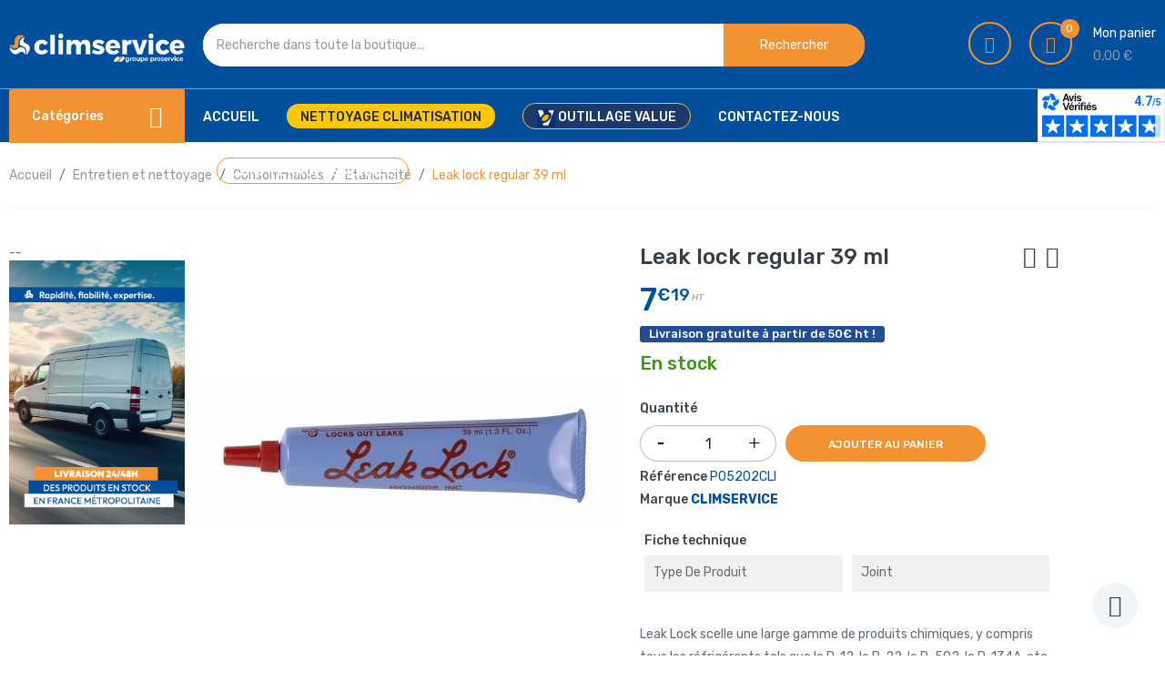

--- FILE ---
content_type: text/html; charset=utf-8
request_url: https://www.climservice.fr/etancheite/154-leak-lock-regular-39-ml.html
body_size: 33079
content:
<!doctype html><html lang="fr"><head><meta charset="utf-8"><meta http-equiv="x-ua-compatible" content="ie=edge"><link rel="canonical" href="https://www.climservice.fr/etancheite/154-leak-lock-regular-39-ml.html"><title>Leak lock regular 39 ml - Livraison 24/48H</title><meta name="description" content="Climservice.fr - Le spécialiste des pièces détachées et accessoires pour frigoriste - Découvrez notre Leack lock regular - En Stock - Livraison 24/48h."><meta name="keywords" content=""><link rel="canonical" href="https://www.climservice.fr/etancheite/154-leak-lock-regular-39-ml.html"><link rel="preconnect" href="https://www.googletagmanager.com" crossorigin="anonymous"><meta name="viewport" content="width=device-width, initial-scale=1"><link rel="icon" type="image/vnd.microsoft.icon" href="https://www.climservice.fr/img/favicon.ico?1702896254"><link rel="shortcut icon" type="image/x-icon" href="https://www.climservice.fr/img/favicon.ico?1702896254"> <script type="text/javascript" src="https://www.climservice.fr/themes/laber_complex_home5/assets/js/jquery-1.7.1.min.js"></script> <link rel="stylesheet" href="/modules/ps_checkout/views/css/payments.css?version=8.5.0.5" type="text/css" media="all"><link rel="stylesheet" href="https://www.climservice.fr/themes/laber_complex_home5/assets/cache/theme-75bb0a1230.css" type="text/css" media="all"> <script type="text/javascript">var blockwishlistController = "https:\/\/www.climservice.fr\/module\/blockwishlist\/action";
        var prestashop = {"cart":{"products":[],"totals":{"total":{"type":"total","label":"Total","amount":0,"value":"0,00\u00a0\u20ac"},"total_including_tax":{"type":"total","label":"Total TTC","amount":0,"value":"0,00\u00a0\u20ac"},"total_excluding_tax":{"type":"total","label":"Total HT :","amount":0,"value":"0,00\u00a0\u20ac"}},"subtotals":{"products":{"type":"products","label":"Sous-total","amount":0,"value":"0,00\u00a0\u20ac"},"discounts":null,"shipping":{"type":"shipping","label":"Livraison","amount":0,"value":""},"tax":{"type":"tax","label":"TVA","amount":0,"value":"0,00\u00a0\u20ac"}},"products_count":0,"summary_string":"0 articles","vouchers":{"allowed":1,"added":[]},"discounts":[],"minimalPurchase":0,"minimalPurchaseRequired":""},"currency":{"id":1,"name":"Euro","iso_code":"EUR","iso_code_num":"978","sign":"\u20ac"},"customer":{"lastname":null,"firstname":null,"email":null,"birthday":null,"newsletter":null,"newsletter_date_add":null,"optin":null,"website":null,"company":null,"siret":null,"ape":null,"is_logged":false,"gender":{"type":null,"name":null},"addresses":[]},"country":{"id_zone":"9","id_currency":"0","call_prefix":"33","iso_code":"FR","active":"1","contains_states":"0","need_identification_number":"0","need_zip_code":"1","zip_code_format":"NNNNN","display_tax_label":"1","name":"France","id":8},"language":{"name":"Fran\u00e7ais (French)","iso_code":"fr","locale":"fr-FR","language_code":"fr","active":"1","is_rtl":"0","date_format_lite":"d\/m\/Y","date_format_full":"d\/m\/Y H:i:s","id":1},"page":{"title":"","canonical":"https:\/\/www.climservice.fr\/etancheite\/154-leak-lock-regular-39-ml.html","meta":{"title":"Leak lock regular 39 ml - Livraison 24\/48H","description":"Climservice.fr - Le sp\u00e9cialiste des pi\u00e8ces d\u00e9tach\u00e9es et accessoires pour frigoriste - D\u00e9couvrez notre Leack lock regular - En Stock - Livraison 24\/48h.","keywords":"","robots":"index"},"page_name":"product","body_classes":{"lang-fr":true,"lang-rtl":false,"country-FR":true,"currency-EUR":true,"layout-left-column":true,"page-product":true,"tax-display-enabled":true,"page-customer-account":false,"product-id-154":true,"product-Leak lock regular 39 ml":true,"product-id-category-75":true,"product-id-manufacturer-4":true,"product-id-supplier-0":true,"product-available-for-order":true},"admin_notifications":[],"password-policy":{"feedbacks":{"0":"Tr\u00e8s faible","1":"Faible","2":"Moyenne","3":"Fort","4":"Tr\u00e8s fort","Straight rows of keys are easy to guess":"Les suites de touches sur le clavier sont faciles \u00e0 deviner","Short keyboard patterns are easy to guess":"Les mod\u00e8les courts sur le clavier sont faciles \u00e0 deviner.","Use a longer keyboard pattern with more turns":"Utilisez une combinaison de touches plus longue et plus complexe.","Repeats like \"aaa\" are easy to guess":"Les r\u00e9p\u00e9titions (ex. : \"aaa\") sont faciles \u00e0 deviner.","Repeats like \"abcabcabc\" are only slightly harder to guess than \"abc\"":"Les r\u00e9p\u00e9titions (ex. : \"abcabcabc\") sont seulement un peu plus difficiles \u00e0 deviner que \"abc\".","Sequences like abc or 6543 are easy to guess":"Les s\u00e9quences (ex. : abc ou 6543) sont faciles \u00e0 deviner.","Recent years are easy to guess":"Les ann\u00e9es r\u00e9centes sont faciles \u00e0 deviner.","Dates are often easy to guess":"Les dates sont souvent faciles \u00e0 deviner.","This is a top-10 common password":"Ce mot de passe figure parmi les 10 mots de passe les plus courants.","This is a top-100 common password":"Ce mot de passe figure parmi les 100 mots de passe les plus courants.","This is a very common password":"Ceci est un mot de passe tr\u00e8s courant.","This is similar to a commonly used password":"Ce mot de passe est similaire \u00e0 un mot de passe couramment utilis\u00e9.","A word by itself is easy to guess":"Un mot seul est facile \u00e0 deviner.","Names and surnames by themselves are easy to guess":"Les noms et les surnoms seuls sont faciles \u00e0 deviner.","Common names and surnames are easy to guess":"Les noms et les pr\u00e9noms courants sont faciles \u00e0 deviner.","Use a few words, avoid common phrases":"Utilisez quelques mots, \u00e9vitez les phrases courantes.","No need for symbols, digits, or uppercase letters":"Pas besoin de symboles, de chiffres ou de majuscules.","Avoid repeated words and characters":"\u00c9viter de r\u00e9p\u00e9ter les mots et les caract\u00e8res.","Avoid sequences":"\u00c9viter les s\u00e9quences.","Avoid recent years":"\u00c9vitez les ann\u00e9es r\u00e9centes.","Avoid years that are associated with you":"\u00c9vitez les ann\u00e9es qui vous sont associ\u00e9es.","Avoid dates and years that are associated with you":"\u00c9vitez les dates et les ann\u00e9es qui vous sont associ\u00e9es.","Capitalization doesn't help very much":"Les majuscules ne sont pas tr\u00e8s utiles.","All-uppercase is almost as easy to guess as all-lowercase":"Un mot de passe tout en majuscules est presque aussi facile \u00e0 deviner qu'un mot de passe tout en minuscules.","Reversed words aren't much harder to guess":"Les mots invers\u00e9s ne sont pas beaucoup plus difficiles \u00e0 deviner.","Predictable substitutions like '@' instead of 'a' don't help very much":"Les substitutions pr\u00e9visibles comme '\"@\" au lieu de \"a\" n'aident pas beaucoup.","Add another word or two. Uncommon words are better.":"Ajoutez un autre mot ou deux. Pr\u00e9f\u00e9rez les mots peu courants."}}},"shop":{"name":"Climservice","logo":"https:\/\/www.climservice.fr\/img\/logo-1702896056.jpg","stores_icon":"https:\/\/www.climservice.fr\/img\/logo_stores.png","favicon":"https:\/\/www.climservice.fr\/img\/favicon.ico"},"core_js_public_path":"\/themes\/","urls":{"base_url":"https:\/\/www.climservice.fr\/","current_url":"https:\/\/www.climservice.fr\/etancheite\/154-leak-lock-regular-39-ml.html","shop_domain_url":"https:\/\/www.climservice.fr","img_ps_url":"https:\/\/www.climservice.fr\/img\/","img_cat_url":"https:\/\/www.climservice.fr\/img\/c\/","img_lang_url":"https:\/\/www.climservice.fr\/img\/l\/","img_prod_url":"https:\/\/www.climservice.fr\/img\/p\/","img_manu_url":"https:\/\/www.climservice.fr\/img\/m\/","img_sup_url":"https:\/\/www.climservice.fr\/img\/su\/","img_ship_url":"https:\/\/www.climservice.fr\/img\/s\/","img_store_url":"https:\/\/www.climservice.fr\/img\/st\/","img_col_url":"https:\/\/www.climservice.fr\/img\/co\/","img_url":"https:\/\/www.climservice.fr\/themes\/laber_complex_home5\/assets\/img\/","css_url":"https:\/\/www.climservice.fr\/themes\/laber_complex_home5\/assets\/css\/","js_url":"https:\/\/www.climservice.fr\/themes\/laber_complex_home5\/assets\/js\/","pic_url":"https:\/\/www.climservice.fr\/upload\/","theme_assets":"https:\/\/www.climservice.fr\/themes\/laber_complex_home5\/assets\/","theme_dir":"https:\/\/www.climservice.fr\/themes\/laber_complex_home5\/","pages":{"address":"https:\/\/www.climservice.fr\/adresse","addresses":"https:\/\/www.climservice.fr\/adresses","authentication":"https:\/\/www.climservice.fr\/connexion","manufacturer":"https:\/\/www.climservice.fr\/marques","cart":"https:\/\/www.climservice.fr\/panier","category":"https:\/\/www.climservice.fr\/index.php?controller=category","cms":"https:\/\/www.climservice.fr\/index.php?controller=cms","contact":"https:\/\/www.climservice.fr\/nous-contacter","discount":"https:\/\/www.climservice.fr\/reduction","guest_tracking":"https:\/\/www.climservice.fr\/suivi-commande-invite","history":"https:\/\/www.climservice.fr\/historique-commandes","identity":"https:\/\/www.climservice.fr\/identite","index":"https:\/\/www.climservice.fr\/","my_account":"https:\/\/www.climservice.fr\/mon-compte","order_confirmation":"https:\/\/www.climservice.fr\/confirmation-commande","order_detail":"https:\/\/www.climservice.fr\/index.php?controller=order-detail","order_follow":"https:\/\/www.climservice.fr\/suivi-commande","order":"https:\/\/www.climservice.fr\/commande","order_return":"https:\/\/www.climservice.fr\/index.php?controller=order-return","order_slip":"https:\/\/www.climservice.fr\/avoirs","pagenotfound":"https:\/\/www.climservice.fr\/page-introuvable","password":"https:\/\/www.climservice.fr\/recuperation-mot-de-passe","pdf_invoice":"https:\/\/www.climservice.fr\/index.php?controller=pdf-invoice","pdf_order_return":"https:\/\/www.climservice.fr\/index.php?controller=pdf-order-return","pdf_order_slip":"https:\/\/www.climservice.fr\/index.php?controller=pdf-order-slip","prices_drop":"https:\/\/www.climservice.fr\/promotions","product":"https:\/\/www.climservice.fr\/index.php?controller=product","registration":"https:\/\/www.climservice.fr\/index.php?controller=registration","search":"https:\/\/www.climservice.fr\/recherche","sitemap":"https:\/\/www.climservice.fr\/plan du site","stores":"https:\/\/www.climservice.fr\/magasins","supplier":"https:\/\/www.climservice.fr\/fournisseur","new_products":"https:\/\/www.climservice.fr\/nouveaux-produits","brands":"https:\/\/www.climservice.fr\/marques","register":"https:\/\/www.climservice.fr\/index.php?controller=registration","order_login":"https:\/\/www.climservice.fr\/commande?login=1"},"alternative_langs":[],"actions":{"logout":"https:\/\/www.climservice.fr\/?mylogout="},"no_picture_image":{"bySize":{"small_default":{"url":"https:\/\/www.climservice.fr\/img\/p\/fr-default-small_default.jpg","width":98,"height":98},"cart_default":{"url":"https:\/\/www.climservice.fr\/img\/p\/fr-default-cart_default.jpg","width":125,"height":125},"home_default":{"url":"https:\/\/www.climservice.fr\/img\/p\/fr-default-home_default.jpg","width":250,"height":250},"medium_default":{"url":"https:\/\/www.climservice.fr\/img\/p\/fr-default-medium_default.jpg","width":452,"height":452},"large_default":{"url":"https:\/\/www.climservice.fr\/img\/p\/fr-default-large_default.jpg","width":600,"height":600}},"small":{"url":"https:\/\/www.climservice.fr\/img\/p\/fr-default-small_default.jpg","width":98,"height":98},"medium":{"url":"https:\/\/www.climservice.fr\/img\/p\/fr-default-home_default.jpg","width":250,"height":250},"large":{"url":"https:\/\/www.climservice.fr\/img\/p\/fr-default-large_default.jpg","width":600,"height":600},"legend":""}},"configuration":{"display_taxes_label":true,"display_prices_tax_incl":false,"is_catalog":false,"show_prices":true,"opt_in":{"partner":false},"quantity_discount":{"type":"discount","label":"Remise sur prix unitaire"},"voucher_enabled":1,"return_enabled":1},"field_required":[],"breadcrumb":{"links":[{"title":"Accueil","url":"https:\/\/www.climservice.fr\/"},{"title":"Entretien et nettoyage","url":"https:\/\/www.climservice.fr\/54-entretien-et-nettoyage"},{"title":"Consommables","url":"https:\/\/www.climservice.fr\/67-consommables"},{"title":"Etancheit\u00e9","url":"https:\/\/www.climservice.fr\/75-etancheite"},{"title":"Leak lock regular 39 ml","url":"https:\/\/www.climservice.fr\/etancheite\/154-leak-lock-regular-39-ml.html"}],"count":5},"link":{"protocol_link":"https:\/\/","protocol_content":"https:\/\/"},"time":1768738567,"static_token":"1ff34073e73a415b952d9159f0d70959","token":"4bec0babd2718c72f53248bb8aa7daa8","debug":false};
        var prestashopFacebookAjaxController = "https:\/\/www.climservice.fr\/module\/ps_facebook\/Ajax";
        var productsAlreadyTagged = [];
        var ps_checkoutApplePayUrl = "https:\/\/www.climservice.fr\/module\/ps_checkout\/applepay?token=1ff34073e73a415b952d9159f0d70959";
        var ps_checkoutAutoRenderDisabled = false;
        var ps_checkoutCancelUrl = "https:\/\/www.climservice.fr\/module\/ps_checkout\/cancel?token=1ff34073e73a415b952d9159f0d70959";
        var ps_checkoutCardBrands = ["MASTERCARD","VISA","AMEX","CB_NATIONALE"];
        var ps_checkoutCardFundingSourceImg = "\/modules\/ps_checkout\/views\/img\/payment-cards.png";
        var ps_checkoutCardLogos = {"AMEX":"\/modules\/ps_checkout\/views\/img\/amex.svg","CB_NATIONALE":"\/modules\/ps_checkout\/views\/img\/cb.svg","DINERS":"\/modules\/ps_checkout\/views\/img\/diners.svg","DISCOVER":"\/modules\/ps_checkout\/views\/img\/discover.svg","JCB":"\/modules\/ps_checkout\/views\/img\/jcb.svg","MAESTRO":"\/modules\/ps_checkout\/views\/img\/maestro.svg","MASTERCARD":"\/modules\/ps_checkout\/views\/img\/mastercard.svg","UNIONPAY":"\/modules\/ps_checkout\/views\/img\/unionpay.svg","VISA":"\/modules\/ps_checkout\/views\/img\/visa.svg"};
        var ps_checkoutCartProductCount = 0;
        var ps_checkoutCheckUrl = "https:\/\/www.climservice.fr\/module\/ps_checkout\/check?token=1ff34073e73a415b952d9159f0d70959";
        var ps_checkoutCheckoutTranslations = {"checkout.go.back.label":"Tunnel de commande","checkout.go.back.link.title":"Retourner au tunnel de commande","checkout.card.payment":"Paiement par carte","checkout.page.heading":"R\u00e9sum\u00e9 de commande","checkout.cart.empty":"Votre panier d'achat est vide.","checkout.page.subheading.card":"Carte","checkout.page.subheading.paypal":"PayPal","checkout.payment.by.card":"Vous avez choisi de payer par carte.","checkout.payment.by.paypal":"Vous avez choisi de payer par PayPal.","checkout.order.summary":"Voici un r\u00e9sum\u00e9 de votre commande :","checkout.order.amount.total":"Le montant total de votre panier est de","checkout.order.included.tax":"(TTC)","checkout.order.confirm.label":"Veuillez finaliser votre commande en cliquant sur \"Je valide ma commande\"","checkout.payment.token.delete.modal.header":"Voulez-vous supprimer cette m\u00e9thode de paiement ?","checkout.payment.token.delete.modal.content":"Cette m\u00e9thode de paiement sera supprim\u00e9e de votre compte :","checkout.payment.token.delete.modal.confirm-button":"Supprimer cette m\u00e9thode de paiement","checkout.payment.loader.processing-request":"Veuillez patienter, nous traitons votre demande...","checkout.payment.others.link.label":"Autres moyens de paiement","checkout.payment.others.confirm.button.label":"Je valide ma commande","checkout.form.error.label":"Une erreur s'est produite lors du paiement. Veuillez r\u00e9essayer ou contacter le support.","loader-component.label.header":"Merci pour votre achat !","loader-component.label.body":"Veuillez patienter, nous traitons votre paiement","loader-component.label.body.longer":"Veuillez patienter, cela prend un peu plus de temps...","payment-method-logos.title":"Paiement 100% s\u00e9curis\u00e9","express-button.cart.separator":"ou","express-button.checkout.express-checkout":"Achat rapide","ok":"Ok","cancel":"Annuler","paypal.hosted-fields.label.card-name":"Nom du titulaire de la carte","paypal.hosted-fields.placeholder.card-name":"Nom du titulaire de la carte","paypal.hosted-fields.label.card-number":"Num\u00e9ro de carte","paypal.hosted-fields.placeholder.card-number":"Num\u00e9ro de carte","paypal.hosted-fields.label.expiration-date":"Date d'expiration","paypal.hosted-fields.placeholder.expiration-date":"MM\/YY","paypal.hosted-fields.label.cvv":"Code de s\u00e9curit\u00e9","paypal.hosted-fields.placeholder.cvv":"XXX","error.paypal-sdk":"L'instance du PayPal JavaScript SDK est manquante","error.google-pay-sdk":"L'instance du Google Pay Javascript SDK est manquante","error.apple-pay-sdk":"L'instance du Apple Pay Javascript SDK est manquante","error.google-pay.transaction-info":"Une erreur est survenue lors de la r\u00e9cup\u00e9ration des informations sur la transaction Google Pay","error.apple-pay.payment-request":"Une erreur est survenue lors de la r\u00e9cup\u00e9ration des informations sur la transaction Apple Pay","error.paypal-sdk.contingency.cancel":"Authentification du titulaire de carte annul\u00e9e, veuillez choisir un autre moyen de paiement ou essayez de nouveau.","error.paypal-sdk.contingency.error":"Une erreur est survenue lors de l'authentification du titulaire de la carte, veuillez choisir un autre moyen de paiement ou essayez de nouveau.","error.paypal-sdk.contingency.failure":"Echec de l'authentification du titulaire de la carte, veuillez choisir un autre moyen de paiement ou essayez de nouveau.","error.paypal-sdk.contingency.unknown":"L'identit\u00e9 du titulaire de la carte n'a pas pu \u00eatre v\u00e9rifi\u00e9e, veuillez choisir un autre moyen de paiement ou essayez de nouveau.","APPLE_PAY_MERCHANT_SESSION_VALIDATION_ERROR":"Nous ne pouvons pas traiter votre paiement Apple Pay pour le moment. Cela peut \u00eatre d\u00fb \u00e0 un probl\u00e8me de v\u00e9rification de la configuration du paiement pour ce site. Veuillez r\u00e9essayer plus tard ou choisir un autre moyen de paiement.","APPROVE_APPLE_PAY_VALIDATION_ERROR":"Un probl\u00e8me est survenu lors du traitement de votre paiement Apple Pay. Veuillez v\u00e9rifier les d\u00e9tails de votre commande et r\u00e9essayer, ou utilisez un autre mode de paiement."};
        var ps_checkoutCheckoutUrl = "https:\/\/www.climservice.fr\/commande";
        var ps_checkoutConfirmUrl = "https:\/\/www.climservice.fr\/confirmation-commande";
        var ps_checkoutCreateUrl = "https:\/\/www.climservice.fr\/module\/ps_checkout\/create?token=1ff34073e73a415b952d9159f0d70959";
        var ps_checkoutCustomMarks = {"google_pay":"\/modules\/ps_checkout\/views\/img\/google_pay.svg","apple_pay":"\/modules\/ps_checkout\/views\/img\/apple_pay.svg"};
        var ps_checkoutExpressCheckoutCartEnabled = false;
        var ps_checkoutExpressCheckoutOrderEnabled = false;
        var ps_checkoutExpressCheckoutProductEnabled = false;
        var ps_checkoutExpressCheckoutSelected = false;
        var ps_checkoutExpressCheckoutUrl = "https:\/\/www.climservice.fr\/module\/ps_checkout\/ExpressCheckout?token=1ff34073e73a415b952d9159f0d70959";
        var ps_checkoutFundingSource = "paypal";
        var ps_checkoutFundingSourcesSorted = ["paypal","paylater","card","google_pay","apple_pay"];
        var ps_checkoutGooglePayUrl = "https:\/\/www.climservice.fr\/module\/ps_checkout\/googlepay?token=1ff34073e73a415b952d9159f0d70959";
        var ps_checkoutHostedFieldsContingencies = "SCA_WHEN_REQUIRED";
        var ps_checkoutHostedFieldsEnabled = true;
        var ps_checkoutIconsPath = "\/modules\/ps_checkout\/views\/img\/icons\/";
        var ps_checkoutLoaderImage = "\/modules\/ps_checkout\/views\/img\/loader.svg";
        var ps_checkoutPartnerAttributionId = "PrestaShop_Cart_PSXO_PSDownload";
        var ps_checkoutPayLaterCartPageButtonEnabled = false;
        var ps_checkoutPayLaterCategoryPageBannerEnabled = false;
        var ps_checkoutPayLaterHomePageBannerEnabled = false;
        var ps_checkoutPayLaterOrderPageBannerEnabled = false;
        var ps_checkoutPayLaterOrderPageButtonEnabled = false;
        var ps_checkoutPayLaterOrderPageMessageEnabled = false;
        var ps_checkoutPayLaterProductPageBannerEnabled = false;
        var ps_checkoutPayLaterProductPageButtonEnabled = false;
        var ps_checkoutPayLaterProductPageMessageEnabled = false;
        var ps_checkoutPayPalButtonConfiguration = {"shape":"pill","label":"pay","color":"gold"};
        var ps_checkoutPayPalEnvironment = "LIVE";
        var ps_checkoutPayPalOrderId = "";
        var ps_checkoutPayPalSdkConfig = {"clientId":"AXjYFXWyb4xJCErTUDiFkzL0Ulnn-bMm4fal4G-1nQXQ1ZQxp06fOuE7naKUXGkq2TZpYSiI9xXbs4eo","merchantId":"XBPBL68V67ZZL","currency":"EUR","intent":"capture","commit":"false","vault":"false","integrationDate":"2024-04-01","dataPartnerAttributionId":"PrestaShop_Cart_PSXO_PSDownload","dataCspNonce":"","dataEnable3ds":"true","disableFunding":"bancontact,eps,ideal,mybank,p24,blik","enableFunding":"paylater","components":"marks,funding-eligibility,googlepay,applepay"};
        var ps_checkoutPayWithTranslations = {"paypal":"Payer avec un compte PayPal","paylater":"Payer en plusieurs fois avec PayPal Pay Later","card":"Payer par Carte","google_pay":"Payer avec Google Pay","apple_pay":"Payer avec Apple Pay"};
        var ps_checkoutPaymentMethodLogosTitleImg = "\/modules\/ps_checkout\/views\/img\/icons\/lock_checkout.svg";
        var ps_checkoutPaymentUrl = "https:\/\/www.climservice.fr\/module\/ps_checkout\/payment?token=1ff34073e73a415b952d9159f0d70959";
        var ps_checkoutRenderPaymentMethodLogos = true;
        var ps_checkoutValidateUrl = "https:\/\/www.climservice.fr\/module\/ps_checkout\/validate?token=1ff34073e73a415b952d9159f0d70959";
        var ps_checkoutVaultUrl = "https:\/\/www.climservice.fr\/module\/ps_checkout\/vault?token=1ff34073e73a415b952d9159f0d70959";
        var ps_checkoutVersion = "8.5.0.5";
        var psemailsubscription_subscription = "https:\/\/www.climservice.fr\/module\/ps_emailsubscription\/subscription";
        var psr_icon_color = "#465157";
        var removeFromWishlistUrl = "https:\/\/www.climservice.fr\/module\/blockwishlist\/action?action=deleteProductFromWishlist";
        var search_url = "https:\/\/www.climservice.fr\/recherche";
        var ssIsCeInstalled = false;
        var wishlistAddProductToCartUrl = "https:\/\/www.climservice.fr\/module\/blockwishlist\/action?action=addProductToCart";
        var wishlistUrl = "https:\/\/www.climservice.fr\/module\/blockwishlist\/view";
        var xprt_base_dir = "https:\/\/www.climservice.fr\/";</script> <script type="text/javascript">var sp_link_base ='https://www.climservice.fr';</script> <script type="text/javascript">function renderDataAjax(jsonData)
{
    for (var key in jsonData) {
	    if(key=='java_script')
        {
            $('body').append(jsonData[key]);
        }
        else
            if($('#ets_speed_dy_'+key).length)
            {
                if($('#ets_speed_dy_'+key+' #layer_cart').length)
                {
                    $('#ets_speed_dy_'+key).before($('#ets_speed_dy_'+key+' #layer_cart').clone());
                    $('#ets_speed_dy_'+key+' #layer_cart').remove();
                    $('#layer_cart').before('<div class="layer_cart_overlay"></div>');
                }
                $('.ets_speed_dynamic_hook[id="ets_speed_dy_'+key+'"]').replaceWith(jsonData[key]);
            }
              
    }
    if($('#header .shopping_cart').length && $('#header .cart_block').length)
    {
        var shopping_cart = new HoverWatcher('#header .shopping_cart');
        var cart_block = new HoverWatcher('#header .cart_block');
        $("#header .shopping_cart a:first").hover(
    		function(){
    			if (ajaxCart.nb_total_products > 0 || parseInt($('.ajax_cart_quantity').html()) > 0)
    				$("#header .cart_block").stop(true, true).slideDown(450);
    		},
    		function(){
    			setTimeout(function(){
    				if (!shopping_cart.isHoveringOver() && !cart_block.isHoveringOver())
    					$("#header .cart_block").stop(true, true).slideUp(450);
    			}, 200);
    		}
    	);
    }
    if(typeof jsonData.custom_js!== undefined && jsonData.custom_js)
        $('head').append('<script src="'+sp_link_base+'/modules/ets_superspeed/views/js/script_custom.js">');
}</script> <style>.layered_filter_ul .radio,.layered_filter_ul .checkbox {
    display: inline-block;
}
.ets_speed_dynamic_hook .cart-products-count{
    display:none!important;
}
.ets_speed_dynamic_hook .ajax_cart_quantity ,.ets_speed_dynamic_hook .ajax_cart_product_txt,.ets_speed_dynamic_hook .ajax_cart_product_txt_s{
    display:none!important;
}
.ets_speed_dynamic_hook .shopping_cart > a:first-child:after {
    display:none!important;
}</style><meta id="js-rcpgtm-tracking-config" data-tracking-data="%7B%22bing%22%3A%7B%22tracking_id%22%3A%22%22%2C%22feed%22%3A%7B%22id_product_prefix%22%3A%22%22%2C%22id_product_source_key%22%3A%22id_product%22%2C%22id_variant_prefix%22%3A%22%22%2C%22id_variant_source_key%22%3A%22id_attribute%22%7D%7D%2C%22context%22%3A%7B%22browser%22%3A%7B%22device_type%22%3A1%7D%2C%22localization%22%3A%7B%22id_country%22%3A8%2C%22country_code%22%3A%22FR%22%2C%22id_currency%22%3A1%2C%22currency_code%22%3A%22EUR%22%2C%22id_lang%22%3A1%2C%22lang_code%22%3A%22fr%22%7D%2C%22page%22%3A%7B%22controller_name%22%3A%22product%22%2C%22products_per_page%22%3A30%2C%22category%22%3A%5B%5D%2C%22search_term%22%3A%22%22%7D%2C%22shop%22%3A%7B%22id_shop%22%3A1%2C%22shop_name%22%3A%22Climservice%22%2C%22base_dir%22%3A%22https%3A%2F%2Fwww.climservice.fr%2F%22%7D%2C%22tracking_module%22%3A%7B%22module_name%22%3A%22rcpgtagmanager%22%2C%22module_version%22%3A%224.4.2%22%2C%22checkout_module%22%3A%7B%22module%22%3A%22default%22%2C%22controller%22%3A%22order%22%7D%2C%22service_version%22%3A%228%22%2C%22token%22%3A%227ed3e3cbccee6f10eccfef1d92090e02%22%7D%2C%22user%22%3A%5B%5D%7D%2C%22criteo%22%3A%7B%22tracking_id%22%3A%22%22%2C%22feed%22%3A%7B%22id_product_prefix%22%3A%22%22%2C%22id_product_source_key%22%3A%22id_product%22%2C%22id_variant_prefix%22%3A%22%22%2C%22id_variant_source_key%22%3A%22id_attribute%22%7D%7D%2C%22facebook%22%3A%7B%22tracking_id%22%3A%22754051289434931%22%2C%22feed%22%3A%7B%22id_product_prefix%22%3A%22%22%2C%22id_product_source_key%22%3A%22id_product%22%2C%22id_variant_prefix%22%3A%22%22%2C%22id_variant_source_key%22%3A%22id_attribute%22%7D%7D%2C%22ga4%22%3A%7B%22tracking_id%22%3A%22G-9N663DG5NT%22%2C%22server_container_url%22%3A%22%22%2C%22is_url_passthrough%22%3Atrue%2C%22is_data_import%22%3Atrue%7D%2C%22gads%22%3A%7B%22tracking_id%22%3A%2210868774453%22%2C%22merchant_id%22%3A%22%22%2C%22conversion_labels%22%3A%7B%22create_account%22%3A%22%22%2C%22product_view%22%3A%22%22%2C%22add_to_cart%22%3A%22%22%2C%22begin_checkout%22%3A%22%22%2C%22purchase%22%3A%223H2JCP_H8LADELWs0b4o%22%7D%2C%22retail%22%3A%7B%22id_product_prefix%22%3A%22%22%2C%22id_product_source_key%22%3A%22id_product%22%2C%22id_variant_prefix%22%3A%22%22%2C%22id_variant_source_key%22%3A%22id_attribute%22%7D%2C%22custom%22%3A%7B%22is_enabled%22%3Afalse%2C%22id_product_prefix%22%3A%22%22%2C%22id_product_source_key%22%3A%22id_product%22%2C%22id_variant_prefix%22%3A%22%22%2C%22id_variant_source_key%22%3A%22id_attribute%22%2C%22is_id2%22%3Afalse%7D%7D%2C%22gtm%22%3A%7B%22tracking_id%22%3A%22GTM-58QNR9J%22%2C%22is_internal_traffic%22%3Afalse%2C%22script_url%22%3A%22%22%2C%22data_layer_name%22%3A%22%22%2C%22id_parameter%22%3A%22%22%2C%22override_tracking_id%22%3A%22%22%7D%2C%22kelkoo%22%3A%7B%22tracking_list%22%3A%5B%5D%2C%22feed%22%3A%7B%22id_product_prefix%22%3A%22%22%2C%22id_product_source_key%22%3A%22id_product%22%2C%22id_variant_prefix%22%3A%22%22%2C%22id_variant_source_key%22%3A%22id_attribute%22%7D%7D%2C%22pinterest%22%3A%7B%22tracking_id%22%3A%22%22%2C%22feed%22%3A%7B%22id_product_prefix%22%3A%22%22%2C%22id_product_source_key%22%3A%22id_product%22%2C%22id_variant_prefix%22%3A%22%22%2C%22id_variant_source_key%22%3A%22id_attribute%22%7D%7D%2C%22tiktok%22%3A%7B%22tracking_id%22%3A%22%22%2C%22feed%22%3A%7B%22id_product_prefix%22%3A%22%22%2C%22id_product_source_key%22%3A%22id_product%22%2C%22id_variant_prefix%22%3A%22%22%2C%22id_variant_source_key%22%3A%22id_attribute%22%7D%7D%2C%22twitter%22%3A%7B%22tracking_id%22%3A%22%22%2C%22events%22%3A%7B%22add_to_cart_id%22%3A%22%22%2C%22payment_info_id%22%3A%22%22%2C%22checkout_initiated_id%22%3A%22%22%2C%22product_view_id%22%3A%22%22%2C%22lead_id%22%3A%22%22%2C%22purchase_id%22%3A%22%22%2C%22search_id%22%3A%22%22%7D%2C%22feed%22%3A%7B%22id_product_prefix%22%3A%22%22%2C%22id_product_source_key%22%3A%22id_product%22%2C%22id_variant_prefix%22%3A%22%22%2C%22id_variant_source_key%22%3A%22id_attribute%22%7D%7D%7D"> <script type="text/javascript" data-keepinline="true" data-cfasync="false" src="/modules/rcpgtagmanager/views/js/hook/trackingClient.bundle.js?v=4.4.2"></script> <script src="https://cdn.brevo.com/js/sdk-loader.js" async></script> <script>window.Brevo = window.Brevo || [];
    Brevo.push([
        "init",
        {
            client_key: "ius8mi1ua0nw3jq78wox47gb",
            email_id: "",
        },
    ]);</script> <script async charset="utf-8" src="https://widgets.rr.skeepers.io/product/35c8b6e3-893f-5334-e510-6dc26481e34c/9bf5124c-d709-4da1-b862-4e34d38d48d9.js"></script> <style type="text/css">#mycompare .product_name a:hover,
#mycompare .product-price-and-shipping .price,
.product-cover .layer .zoom-in,
.tabs .nav-tabs .nav-item a:hover, .tabs .nav-tabs .nav-link.active,
.laberProduct .product-price, .has-discount.product-price, .has-discount p,
.block-categories .collapse-icons .add:hover, .block-categories .collapse-icons .remove:hover,
.block-categories .category-sub-menu .category-sub-link:hover, .block-categories .category-sub-menu li[data-depth="0"] > a:hover,
#wrapper .breadcrumb li:last-child a,
.laberFooter-center .hotlineFree h3,
#footer ul li a:hover,.laberFooter-bottom .copyright a,
.laberTestimonial .laberAuthor p.author,
.labCategoryFeature .item .sub-cat li a:hover,
.labCategoryFeature .item .categoryName a:hover,
.laberSpecialProducts .item .productName a:hover,.item .productName a:hover,
.price,.pspc-main .seconds .count, #products .pspc-main .seconds .count,
.menu-vertical .menu-content > li.all-cat span:hover,
#header .lab-menu-vertical ul li.level-1 ul li a:hover, 
#header .lab-menu-vertical ul li.level-1 > a:hover,
#header .lab-menu-horizontal ul li.level-1 ul li a:hover,
#header .lab-menu-horizontal ul li.level-1:hover > a,
#header .laber-cart a span.icon,
.laberUserInfo .laberUser .icon,
.comments_note div.star_on, #productCommentsBlock div.star_on,
#header .laberwishtlistTop a.wishtlist_top:hover, #header .header-nav .currency-selector .expand-more:hover, #header .header-nav .language-selector .expand-more:hover,
#header a:hover,a:hover
{
	color:#F29232 ;
}

/* background-color:#F29232 */
#mycompare .button-action-product .btn:hover,
.loader_content a.view-compare:hover,
#header .laber-cart .cart_block .cart-buttons a,
.btn-primary.focus, .btn-primary:focus, .btn-primary:hover,
.laberPopupnewsletter-i .close,#newsletter_block_popup .block_content .send-reqest,
.product-actions .add-to-cart,
#productCommentsBlock h3.h3:before,
.pagination a:not(.previous):not(.next):hover, .pagination .current a:not(.previous):not(.next),
.laberProductGrid .item-inner .item .laberProduct-flags li span,
.laberGridList li a:hover, .active_list .laberGridList li#list a, .active_grid .laberGridList li#grid a,
#search_filters_wrapper p.h6:before,
.block-categories a.h6:before,
#content-wrapper h2.h2:before, .block-category h1.h1:before,
.mypresta_scrollup:hover,.block_newsletter form input.btn:hover,
.laberQuick .quick-view:hover,.home_blog_post h3.page-heading:before,
.laberActions .laberItem a.js-compare-remove:hover, .laberActions .laberItem a:hover,
.laberColumn h3::before,.laberActions .laberCart .laberBottom,
.laberColumn .owl-buttons2 .owl-prev:hover, .laberColumn .owl-buttons2 .owl-next:hover, .laberthemes .owl-buttons .owl-prev:hover, .laberthemes .owl-buttons .owl-next:hover,
.laberSpecialProducts .laberCart .laberBottom:hover,
.laberSpecialProducts .item-inner .item .laberProduct-flags li span,
.laberthemes .title_block h3:before,
.lab-nivoSlideshow .nivo-caption .readmore a:hover,
.lab-nivoSlideshow .nivo-prevNav:hover, 
.lab-nivoSlideshow .nivo-nextNav:hover,
#header .lab-menu-horizontal ul li.submit.level-1 > a,
.container_lab_vegamenu .title-menu,
#search_block_top .btn.button-search
{
	background-color:#F29232
}
/* border-color:#F29232 */
#mycompare .button-action-product .btn:hover,
.loader_content a.view-compare:hover,
#header .laber-cart .cart_block .cart-buttons a,
.product-actions .add-to-cart,
.tabs .nav-tabs .nav-item a:hover, .tabs .nav-tabs .nav-link.active,
.product-images > li.thumb-container > .thumb.selected, 
.product-images > li.thumb-container > .thumb:hover,
.btn-primary.focus, .btn-primary:focus, .btn-primary:hover,
.pagination a:not(.previous):not(.next):hover, .pagination .current a:not(.previous):not(.next),
.laberGridList li a:hover, .active_list .laberGridList li#list a, .active_grid .laberGridList li#grid a,
.color.active, .color:hover, .custom-checkbox input[type="checkbox"] + span.color.active, .custom-checkbox input[type="checkbox"] + span.color:hover, .facet-label.active .custom-checkbox span.color, .facet-label:hover .custom-checkbox span.color,
.laberTestimonial .owl-pagination .owl-page.active span,
.laberQuick .quick-view:hover,
.laberActions .laberItem a.js-compare-remove:hover, .laberActions .laberItem a:hover,
.laberActions .laberCart .laberBottom,
.laberColumn .owl-buttons2 .owl-prev:hover, .laberColumn .owl-buttons2 .owl-next:hover, .laberthemes .owl-buttons .owl-prev:hover, .laberthemes .owl-buttons .owl-next:hover,
.laberSpecialProducts .laberCart .laberBottom:hover,
.nivo-controlNav a:hover, .nivo-controlNav a.active,
.lab-nivoSlideshow .nivo-caption .readmore a:hover,
.lab-menu-vertical .menu-content
{
	border-color:#F29232
}

.form-control:focus, .input-group.focus,
.search-widget .laber-search form input[type="text"]:focus{
	outline-color:#F29232;
}</style><meta name="facebook-domain-verification" content="5zk329rg3r1r1hgw772ampi2wv21t7" /><meta property="og:type" content="product"><meta property="og:url" content="https://www.climservice.fr/etancheite/154-leak-lock-regular-39-ml.html"><meta property="og:title" content="Leak lock regular 39 ml - Livraison 24/48H"><meta property="og:site_name" content="Climservice"><meta property="og:description" content="Climservice.fr - Le spécialiste des pièces détachées et accessoires pour frigoriste - Découvrez notre Leack lock regular - En Stock - Livraison 24/48h."><meta property="og:image" content="https://www.climservice.fr/158-large_default/leak-lock-regular-39-ml.jpg"><meta property="product:pretax_price:amount" content="7.19"><meta property="product:pretax_price:currency" content="EUR"><meta property="product:price:amount" content="7.19"><meta property="product:price:currency" content="EUR"><meta property="product:weight:value" content="0.050000"><meta property="product:weight:units" content="kg"></head><body id="product" class="subpage lang-fr country-fr currency-eur layout-left-column page-product tax-display-enabled product-id-154 product-leak-lock-regular-39-ml product-id-category-75 product-id-manufacturer-4 product-id-supplier-0 product-available-for-order "> <main><header id="header"><div class="header-banner"></div><nav class="header-nav"><div class="container"><div class="row"><div class="hidden-sm-down"><div class="col-lg-6 col-md-12 col-xs-12"><div id="_desktop_contact_link"><div id="contact-link"><ul><li class="item"> Email: <span>sav@groupeproservice.fr</span></li><li class="item"> Appelez-nous : <span>09 70 71 18 76</span></li><li class="item"><a href="https://www.climservice.fr/nous-contacter">Contactez-nous</a></li></ul></div></div></div><div class="col-lg-6 col-md-12 col-xs-12 right-nav"><div class="laberIpad"></div></div></div><div class="hidden-md-up text-sm-center mobile"><div class="float-xs-left" id="menu-icon"> <i class="fa fa-align-justify"></i></div><div class="float-xs-right" id="_mobile_cart"></div><div class="float-xs-right" id="_mobile_UserInfo"></div><div class="top-logo" id="_mobile_logo"></div><div class="clearfix"></div></div></div></div> </nav><div class="header-top"><div class="container"><div class="row"><div class="col-md-2 hidden-sm-down desktop_logo" id="_desktop_logo"> <a href="https://www.climservice.fr/"> <img class="logo img-responsive" src="https://www.climservice.fr/img/logo-1702896056.jpg" alt="Climservice"> </a></div><div class="col-lg-7 col-md-7 col-sm-12 col-xs-12 laberDisplaySearch"><div class="laberSearch"><div id="search_block_top"><form id="searchbox" method="get" action="https://www.climservice.fr/recherche"> <input type="hidden" name="controller" value="search"> <input type="hidden" name="orderby" value="position" /> <input type="hidden" name="orderway" value="desc" /> <select id="search_category" name="search_category" class="form-control"><option value="all">Toutes les catégories</option><option value="2">Accueil</option><option value="140">--VALUE</option><option value="141">----Pack attestation de capacité - VALUE</option><option value="148">----Station de récupération - VALUE</option><option value="143">----Pompe à vide - VALUE</option><option value="142">----Kit by-pass - VALUE</option><option value="144">----Balance frigoriste - VALUE</option><option value="145">----Détecteur de fuite - VALUE</option><option value="146">----Outillage du frigoriste - VALUE</option><option value="147">----Thermomètre - VALUE</option><option value="149">----Marquage obligatoire</option><option value="13">--Accessoires de pose</option><option value="14">----Liaison frigorifique et raccordement</option><option value="15">------Couronne cuivre isolé</option><option value="16">------Couronne aluminium</option><option value="17">------Raccordement flexible</option><option value="18">------Raccord dudgeon</option><option value="19">------Raccord à braser</option><option value="20">------Raccord rapide</option><option value="21">------Bande Isolante et Colliers</option><option value="22">----Supportage</option><option value="23">------Support mural</option><option value="24">------Support au sol</option><option value="25">------Aide à l\'installation</option><option value="26">----Protection unité extérieur</option><option value="27">------Protection unité extérieur</option><option value="28">------Protection électrique</option><option value="29">------Accessoires Unité intérieure</option><option value="30">----Goulotte</option><option value="31">------Goulottes et accessoires 25mm</option><option value="32">------Goulottes et accessoires 35mm</option><option value="33">------Goulottes et accessoires 60mm</option><option value="34">------Goulottes et accessoires 80mm</option><option value="35">------Goulottes et accessoires 110mm</option><option value="37">------Goulottes et accessoires 140mm</option><option value="38">------Accessoires goulotte</option><option value="39">----Passage de mur</option><option value="41">----Relevage et évacuation des condensats</option><option value="42">------Pompe de relevage</option><option value="44">------Pompe de relevage avec reservoir</option><option value="45">------Pompe de relevage pour vitrines réfrigérées</option><option value="47">------Accessoires pompe de relevage</option><option value="48">------Bac de récupération des condensats</option><option value="49">------Bac d\'évaporation des condensats</option><option value="51">------Tube souple d\'évacuation des condensats</option><option value="52">------Tube rigide d\'évacuation des condensats</option><option value="36">--Outillage</option><option value="113">----Pack attestation de capacité</option><option value="40">----By-pass et flexibles</option><option value="43">------Kit manifold by-pass</option><option value="46">------Vacuomètre</option><option value="50">------Flexible et accessoires</option><option value="53">------Raccord et vannes de remplissage</option><option value="55">----Station de récupération</option><option value="57">----Pompe à vide</option><option value="60">----Balance Frigoriste</option><option value="62">----Détection de fuite</option><option value="66">------Détecteur électronique</option><option value="128">--------Cellule pour détecteur de fuite</option><option value="70">------Recherche de fuite</option><option value="73">------Kit de mise en pression azote</option><option value="152">----Détendeur Azote</option><option value="78">----Outillage du frigoriste</option><option value="83">------Dudgeonnière</option><option value="86">------Coupe tubes</option><option value="89">------Cintreuse</option><option value="92">------Evaseur</option><option value="98">------Outillage à main</option><option value="101">------Accessoires</option><option value="104">----Instrument de mesure</option><option value="105">------Thermomètre</option><option value="106">------Manomètre</option><option value="107">------Mesure électrique</option><option value="108">------Enregistreur</option><option value="109">------Autres instruments de mesures</option><option value="110">----Marquage obligatoire</option><option value="150">----Bouteille de transfert</option><option value="72">----Protection du Technicien</option><option value="121">----Outillage Yellow Jacket</option><option value="131">----Gonfleur</option><option value="127">----Vérification d\'outillage frigoriste</option><option value="54">--Entretien et nettoyage</option><option value="56">----Nettoyage des climatisations</option><option value="58">------Nettoyeur haute-pression et pulvérisateur</option><option value="133">------Pièces de rechanges et accessoires nettoyeur</option><option value="134">--------Accessoires EASYPRO et EASYPRO MAX</option><option value="135">--------Pièces de rechange EASYPRO et EASYPRO MAX</option><option value="136">--------Pièces de rechange EASYSPRAY</option><option value="137">--------Pièces de rechange EASYCOMPACT</option><option value="59">------Protection des unités intérieures</option><option value="61">------Produits de nettoyage liquide</option><option value="63">------Produits de nettoyage en spray</option><option value="64">------Nettoyage condensats</option><option value="138">----Nettoyage panneau solaire / photovoltaïque</option><option value="65">----Nettoyage des circuits frigorifiques</option><option value="68">------Kit de nettoyage</option><option value="69">------Produits pour tuyauteries internes</option><option value="67">----Consommables</option><option value="74">------Antigel</option><option value="75">------Etancheité</option><option value="76">------Huile</option><option value="124">----Accessoires</option><option value="132">----Kits de nettoyage</option><option value="77">--Composants et régulation</option><option value="79">----Composants frigoriste</option><option value="84">------Détendeurs</option><option value="85">------Electrovannes</option><option value="87">------Voyants</option><option value="88">------Amortisseurs de vibrations</option><option value="90">------Vannes à boule</option><option value="91">------Déshydrateurs</option><option value="93">------Condensateurs et relais</option><option value="112">------Pressostat</option><option value="80">----Protection anti-gel</option><option value="82">----Détection et sécurité</option><option value="102">------Centrale de détection</option><option value="103">------Sonde de détection gaz frigorifique</option><option value="130">----Thermostats</option><option value="114">--Cache climatisation / PAC</option><option value="115">----Cache climatisation - Composite</option><option value="116">----Cache climatisation - Bois traité</option><option value="123">----Cache climatisation - Acier</option><option value="125">----Cache climatisation - Aluminium</option><option value="129">----Housse pour cache climatisation / PAC</option><option value="10">--Climatisation et pompe à chaleur</option><option value="11">----Climatisation réversible</option><option value="12">----Climatiseur mobile</option><option value="120">--Equipement protection individuelle</option><option value="117">--Nos clients adorent</option><option value="118">--Meilleures ventes</option><option value="119">--Nettoyage climatisation</option><option value="151">--Prix net Pro</option> </select> <input class="search_query form-control" type="text" id="search_query_top" name="s" placeholder="Recherche dans toute la boutique..." value="" /><div id="lab_url_ajax_search" style="display:none"> <input type="hidden" value="https://www.climservice.fr/modules/labblocksearch/controller_ajax_search.php" class="url_ajax" /></div> <button type="submit" name="submit_search" class="btn btn-default button-search"> <span>Rechercher</span> </button></form></div></div> <script type="text/javascript">var limit_character = "<p class='limit'>Le nombre de caracère doit être de 3</p>";
var close_text = "fermer";</script> </div><div class="col-lg-3 col-md-3 col-sm-12 col-xs-12 position-static hidden-sm-down"><div class="laberIpad"><div id="_desktop_cart" class=" pull-right"><div class="blockcart laber-cart " data-refresh-url="//www.climservice.fr/module/ps_shoppingcart/ajax"> <a class="cart" rel="nofollow" href="//www.climservice.fr/panier?action=show"> <span class="icon"> <i class="fa fa-shopping-basket"></i> <span class="cart-products-count">0</span> </span> <span>Mon panier</span><span class="amount"> 0,00&nbsp;€ </span> </a><div class="cart_block block exclusive"><p class="no-item"> Pas de produit dans le panier</p></div></div></div><div id="_desktop_UserInfo" class="pull-right" style="min-width: 47px;min-height: 47px"><div class="laberUserInfo dropdown js-dropdown "><div class="expand-more" data-toggle="dropdown"><div class="laberUser"> <span class="icon"><i class="fa fa-user"></i></span></div></div><div class="laber-user-info dropdown-menu"><div class="user-info"><div class="signin"> <a href="https://www.climservice.fr/mon-compte" title="Se connecter à son compte client" rel="nofollow"> Se connecter </a> <span>Nouveau client ! Inscrivez-vous ici.</span></div> <a class="register" href="https://www.climservice.fr/index.php?controller=registration"> S'enregistrer </a></div></div></div></div></div></div><div class="clearfix"></div></div><div id="mobile_top_menu_wrapper" class="row hidden-md-up" style="display:none;"><div class="js-top-menu mobile" id="_mobile_top_menu"></div><div class="js-top-menu-bottom"><div class="container_lab_vegamenu"><div class="lab-menu-vertical clearfix"><div class="title-menu"><span>Catégories</span><i class="mdi mdi-menu"></i></div><div class="menu-vertical"><ul class="menu-content"><li class="laberCart laberCart level-1 parent" style="background-color: #11306e;color: #FFF"> <a href="/140-value" style="color:#FFF;display:flex;align-items: center; justify-content: space-between;"> <b>Outillage</b> <svg style="width: 80px;" id="Calque_1" xmlns="http://www.w3.org/2000/svg" version="1.1" viewBox="0 0 129.7 24.2"> <path d="M52,24.1h-7.5v-9.6h-7.9v9.6h-7.5V4c0-.1.4-1,.5-1.2.8-1.6,2.6-2.3,4.3-2.5,3.3-.3,10.6-.3,13.9,0s2.8.8,3.6,2,.7,1.4.7,1.5v20.3ZM36.6,9.6h7.8c.5,0,.5-3,0-3h-7.8v3Z" fill="#fff"/> <path d="M129.7.2v6.3s-.3.3-.3.3h-12.1v2.6h12.2v5.5h-12.2v2.6h12.2v6.6h-19.9V.2h20.1Z" fill="#fff"/> <path d="M89,.2v17.2h7.9V.2h7.5v20.3c0,1.3-2.4,3.4-3.8,3.5-4.7-.3-10.3.6-14.9,0-1.6-.2-3.4-1.3-4-2.9s-.4-1.6-.4-1.7V.2h7.7Z" fill="#fff"/> <path d="M64.8.2v17.2h11.7s.3.3.3.3v6.3h-19.5V.2h7.5Z" fill="#fff"/> <path d="M25.5.2l-8.9,23.9h-7.9s-1-2.8-1-2.8c5.8-.5,12.3-6.2,13.6-11.7s-.4-6.3-4.2-6.4c-.2-.2.6-2.6,1-3h7.4Z" fill="#fff"/> <path d="M14.3,7.1c2-.2,3.4,1.1,3.2,3.1-.4,2.7-3.2,5.6-5.6,6.6-1.9.8-4.8.9-5-1.8s4.1-7.6,7.5-7.9Z" fill="#f4ba29"/> <path d="M7.7.2c.1,1.2,2,4.9,1.7,5.8s-1.8,1.5-2.2,1.9c-1.2,1.2-2,2.6-3.1,3.8L0,.2h7.7Z" fill="#fff"/> </svg><span></span> </a></li><li class="laberCart level-1 parent "><a href="https://www.climservice.fr/36-outillage" class=""><span>Outillage</span></a><span class="icon-drop-mobile"></span><ul class="menu-dropdown cat-drop-menu "><li class="laberCart level-2 "><a href="https://www.climservice.fr/113-kit-outillage-frigoriste" class=""><span>Pack attestation de capacité</span></a></li><li class="laberCart level-2 parent "><a href="https://www.climservice.fr/40-by-pass-et-flexibles" class=""><span>By-pass et flexibles</span></a><span class="icon-drop-mobile"></span><ul class="menu-dropdown cat-drop-menu "><li class="laberCart level-3 "><a href="https://www.climservice.fr/43-kit-manifold-by-pass" class=""><span>Kit manifold by-pass</span></a></li><li class="laberCart level-3 "><a href="https://www.climservice.fr/46-vacuometre" class=""><span>Vacuomètre</span></a></li><li class="laberCart level-3 "><a href="https://www.climservice.fr/50-flexible-et-accessoires" class=""><span>Flexible et accessoires</span></a></li><li class="laberCart level-3 "><a href="https://www.climservice.fr/53-raccord-et-vannes-de-remplissage" class=""><span>Raccord et vannes de remplissage</span></a></li></ul></li><li class="laberCart level-2 "><a href="https://www.climservice.fr/55-station-de-recuperation" class=""><span>Station de récupération</span></a></li><li class="laberCart level-2 "><a href="https://www.climservice.fr/57-pompe-a-vide" class=""><span>Pompe à vide</span></a></li><li class="laberCart level-2 "><a href="https://www.climservice.fr/60-balance-frigoriste" class=""><span>Balance Frigoriste</span></a></li><li class="laberCart level-2 parent "><a href="https://www.climservice.fr/62-detection-de-fuite" class=""><span>Détection de fuite</span></a><span class="icon-drop-mobile"></span><ul class="menu-dropdown cat-drop-menu "><li class="laberCart level-3 parent "><a href="https://www.climservice.fr/66-detecteur-electronique" class=""><span>Détecteur électronique</span></a><span class="icon-drop-mobile"></span><ul class="menu-dropdown cat-drop-menu "><li class="laberCart level-4 "><a href="https://www.climservice.fr/128-cellule-pour-detecteur-de-fuite" class=""><span>Cellule pour détecteur de fuite</span></a></li></ul></li><li class="laberCart level-3 "><a href="https://www.climservice.fr/70-recherche-de-fuite" class=""><span>Recherche de fuite</span></a></li><li class="laberCart level-3 "><a href="https://www.climservice.fr/73-kit-de-mise-en-pression-azote" class=""><span>Kit de mise en pression azote</span></a></li></ul></li><li class="laberCart level-2 "><a href="https://www.climservice.fr/152-detendeur-azote" class=""><span>Détendeur Azote</span></a></li><li class="laberCart level-2 parent "><a href="https://www.climservice.fr/78-outillage-du-frigoriste" class=""><span>Outillage du frigoriste</span></a><span class="icon-drop-mobile"></span><ul class="menu-dropdown cat-drop-menu "><li class="laberCart level-3 "><a href="https://www.climservice.fr/83-dudgeonniere" class=""><span>Dudgeonnière</span></a></li><li class="laberCart level-3 "><a href="https://www.climservice.fr/86-coupe-tubes" class=""><span>Coupe tubes</span></a></li><li class="laberCart level-3 "><a href="https://www.climservice.fr/89-cintreuse" class=""><span>Cintreuse</span></a></li><li class="laberCart level-3 "><a href="https://www.climservice.fr/92-evaseur" class=""><span>Evaseur</span></a></li><li class="laberCart level-3 "><a href="https://www.climservice.fr/98-outillage-a-main" class=""><span>Outillage à main</span></a></li><li class="laberCart level-3 "><a href="https://www.climservice.fr/101-accessoires" class=""><span>Accessoires</span></a></li></ul></li><li class="laberCart level-2 parent "><a href="https://www.climservice.fr/104-instrument-de-mesure" class=""><span>Instrument de mesure</span></a><span class="icon-drop-mobile"></span><ul class="menu-dropdown cat-drop-menu "><li class="laberCart level-3 "><a href="https://www.climservice.fr/105-thermometre" class=""><span>Thermomètre</span></a></li><li class="laberCart level-3 "><a href="https://www.climservice.fr/106-manometre" class=""><span>Manomètre</span></a></li><li class="laberCart level-3 "><a href="https://www.climservice.fr/107-mesure-electrique" class=""><span>Mesure électrique</span></a></li><li class="laberCart level-3 "><a href="https://www.climservice.fr/108-enregistreur" class=""><span>Enregistreur</span></a></li><li class="laberCart level-3 "><a href="https://www.climservice.fr/109-autres-instruments-de-mesures" class=""><span>Autres instruments de mesures</span></a></li></ul></li><li class="laberCart level-2 "><a href="https://www.climservice.fr/110-marquage-obligatoire" class=""><span>Marquage obligatoire</span></a></li><li class="laberCart level-2 "><a href="https://www.climservice.fr/150-bouteille-de-transfert" class=""><span>Bouteille de transfert</span></a></li><li class="laberCart level-2 "><a href="https://www.climservice.fr/72-protection-du-technicien" class=""><span>Protection du Technicien</span></a></li><li class="laberCart level-2 "><a href="https://www.climservice.fr/121-outillage-yellow-jacket" class=""><span>Outillage Yellow Jacket</span></a></li><li class="laberCart level-2 "><a href="https://www.climservice.fr/131-gonfleur" class=""><span>Gonfleur</span></a></li><li class="laberCart level-2 "><a href="https://www.climservice.fr/127-verification-d-outillage-frigoriste" class=""><span>Vérification d'outillage frigoriste</span></a></li></ul></li><li class="laberCart level-1 parent "><a href="https://www.climservice.fr/54-entretien-et-nettoyage" class=""><span>Entretien et nettoyage</span></a><span class="icon-drop-mobile"></span><ul class="menu-dropdown cat-drop-menu "><li class="laberCart level-2 parent "><a href="https://www.climservice.fr/56-nettoyage-des-climatisations" class=""><span>Nettoyage des climatisations</span></a><span class="icon-drop-mobile"></span><ul class="menu-dropdown cat-drop-menu "><li class="laberCart level-3 "><a href="https://www.climservice.fr/58-nettoyeur-haute-pression-et-pulverisateur" class=""><span>Nettoyeur haute-pression et pulvérisateur</span></a></li><li class="laberCart level-3 parent "><a href="https://www.climservice.fr/133-pieces-de-rechanges-nettoyeur" class=""><span>Pièces de rechanges et accessoires nettoyeur</span></a><span class="icon-drop-mobile"></span><ul class="menu-dropdown cat-drop-menu "><li class="laberCart level-4 "><a href="https://www.climservice.fr/134-accessoires-easypro-et-easypro-max" class=""><span>Accessoires EASYPRO et EASYPRO MAX</span></a></li><li class="laberCart level-4 "><a href="https://www.climservice.fr/135-pieces-de-rechange-easypro-et-easypro-max" class=""><span>Pièces de rechange EASYPRO et EASYPRO MAX</span></a></li><li class="laberCart level-4 "><a href="https://www.climservice.fr/136-pieces-de-rechange-easyspray" class=""><span>Pièces de rechange EASYSPRAY</span></a></li><li class="laberCart level-4 "><a href="https://www.climservice.fr/137-pieces-de-rechange-easycompact" class=""><span>Pièces de rechange EASYCOMPACT</span></a></li></ul></li><li class="laberCart level-3 "><a href="https://www.climservice.fr/59-protection-des-unites-interieures" class=""><span>Protection des unités intérieures</span></a></li><li class="laberCart level-3 "><a href="https://www.climservice.fr/61-produits-de-nettoyage-liquide" class=""><span>Produits de nettoyage liquide</span></a></li><li class="laberCart level-3 "><a href="https://www.climservice.fr/63-produits-de-nettoyage-en-spray" class=""><span>Produits de nettoyage en spray</span></a></li><li class="laberCart level-3 "><a href="https://www.climservice.fr/64-nettoyage-condensats" class=""><span>Nettoyage condensats</span></a></li></ul></li><li class="laberCart level-2 "><a href="https://www.climservice.fr/138-nettoyage-panneau-solaire-photovoltaique" class=""><span>Nettoyage panneau solaire / photovoltaïque</span></a></li><li class="laberCart level-2 parent "><a href="https://www.climservice.fr/65-nettoyage-des-circuits-frigorifiques" class=""><span>Nettoyage des circuits frigorifiques</span></a><span class="icon-drop-mobile"></span><ul class="menu-dropdown cat-drop-menu "><li class="laberCart level-3 "><a href="https://www.climservice.fr/68-kit-de-nettoyage" class=""><span>Kit de nettoyage</span></a></li><li class="laberCart level-3 "><a href="https://www.climservice.fr/69-produits-pour-tuyauteries-internes" class=""><span>Produits pour tuyauteries internes</span></a></li></ul></li><li class="laberCart level-2 parent "><a href="https://www.climservice.fr/67-consommables" class=""><span>Consommables</span></a><span class="icon-drop-mobile"></span><ul class="menu-dropdown cat-drop-menu "><li class="laberCart level-3 "><a href="https://www.climservice.fr/74-antigel" class=""><span>Antigel</span></a></li><li class="laberCart level-3 "><a href="https://www.climservice.fr/75-etancheite" class=""><span>Etancheité</span></a></li><li class="laberCart level-3 "><a href="https://www.climservice.fr/76-huile" class=""><span>Huile</span></a></li></ul></li><li class="laberCart level-2 "><a href="https://www.climservice.fr/124-accessoires--" class=""><span>Accessoires</span></a></li><li class="laberCart level-2 "><a href="https://www.climservice.fr/132-kits-de-nettoyage-" class=""><span>Kits de nettoyage</span></a></li></ul></li><li class="laberCart level-1 parent "><a href="https://www.climservice.fr/13-accessoires-de-pose" class=""><span>Accessoires de pose</span></a><span class="icon-drop-mobile"></span><ul class="menu-dropdown cat-drop-menu "><li class="laberCart level-2 parent "><a href="https://www.climservice.fr/14-liaison-frigorifique-et-raccordement" class=""><span>Liaison frigorifique et raccordement</span></a><span class="icon-drop-mobile"></span><ul class="menu-dropdown cat-drop-menu "><li class="laberCart level-3 "><a href="https://www.climservice.fr/15-couronne-cuivre-isole" class=""><span>Couronne cuivre isolé</span></a></li><li class="laberCart level-3 "><a href="https://www.climservice.fr/16-couronne-aluminium" class=""><span>Couronne aluminium</span></a></li><li class="laberCart level-3 "><a href="https://www.climservice.fr/17-raccordement-flexible" class=""><span>Raccordement flexible</span></a></li><li class="laberCart level-3 "><a href="https://www.climservice.fr/18-raccord-dudgeon" class=""><span>Raccord dudgeon</span></a></li><li class="laberCart level-3 "><a href="https://www.climservice.fr/19-raccord-a-braser" class=""><span>Raccord à braser</span></a></li><li class="laberCart level-3 "><a href="https://www.climservice.fr/20-raccord-rapide" class=""><span>Raccord rapide</span></a></li><li class="laberCart level-3 "><a href="https://www.climservice.fr/21-bande-isolante-et-colliers" class=""><span>Bande Isolante et Colliers</span></a></li></ul></li><li class="laberCart level-2 parent "><a href="https://www.climservice.fr/22-supportage" class=""><span>Supportage</span></a><span class="icon-drop-mobile"></span><ul class="menu-dropdown cat-drop-menu "><li class="laberCart level-3 "><a href="https://www.climservice.fr/23-support-mural" class=""><span>Support mural</span></a></li><li class="laberCart level-3 "><a href="https://www.climservice.fr/24-support-au-sol" class=""><span>Support au sol</span></a></li><li class="laberCart level-3 "><a href="https://www.climservice.fr/25-aide-a-l-installation" class=""><span>Aide à l'installation</span></a></li></ul></li><li class="laberCart level-2 parent "><a href="https://www.climservice.fr/26-protection-unite-exterieur" class=""><span>Protection unité extérieur</span></a><span class="icon-drop-mobile"></span><ul class="menu-dropdown cat-drop-menu "><li class="laberCart level-3 "><a href="https://www.climservice.fr/27-protection-unite-exterieur" class=""><span>Protection unité extérieur</span></a></li><li class="laberCart level-3 "><a href="https://www.climservice.fr/28-protection-electrique" class=""><span>Protection électrique</span></a></li><li class="laberCart level-3 "><a href="https://www.climservice.fr/29-accessoires-unite-interieure" class=""><span>Accessoires Unité intérieure</span></a></li></ul></li><li class="laberCart level-2 parent "><a href="https://www.climservice.fr/30-goulotte" class=""><span>Goulotte</span></a><span class="icon-drop-mobile"></span><ul class="menu-dropdown cat-drop-menu "><li class="laberCart level-3 "><a href="https://www.climservice.fr/31-goulottes-et-accessoires-25mm" class=""><span>Goulottes et accessoires 25mm</span></a></li><li class="laberCart level-3 "><a href="https://www.climservice.fr/32-goulottes-et-accessoires-35mm" class=""><span>Goulottes et accessoires 35mm</span></a></li><li class="laberCart level-3 "><a href="https://www.climservice.fr/33-goulottes-et-accessoires-60mm" class=""><span>Goulottes et accessoires 60mm</span></a></li><li class="laberCart level-3 "><a href="https://www.climservice.fr/34-goulottes-et-accessoires-80mm" class=""><span>Goulottes et accessoires 80mm</span></a></li><li class="laberCart level-3 "><a href="https://www.climservice.fr/35-goulottes-et-accessoires-110mm" class=""><span>Goulottes et accessoires 110mm</span></a></li><li class="laberCart level-3 "><a href="https://www.climservice.fr/37-goulottes-et-accessoires-140mm" class=""><span>Goulottes et accessoires 140mm</span></a></li><li class="laberCart level-3 "><a href="https://www.climservice.fr/38-accessoires-goulotte" class=""><span>Accessoires goulotte</span></a></li></ul></li><li class="laberCart level-2 "><a href="https://www.climservice.fr/39-passage-de-mur" class=""><span>Passage de mur</span></a></li><li class="laberCart level-2 parent "><a href="https://www.climservice.fr/41-relevage-et-evacuation-des-condensats" class=""><span>Relevage et évacuation des condensats</span></a><span class="icon-drop-mobile"></span><ul class="menu-dropdown cat-drop-menu "><li class="laberCart level-3 "><a href="https://www.climservice.fr/42-pompe-de-relevage" class=""><span>Pompe de relevage</span></a></li><li class="laberCart level-3 "><a href="https://www.climservice.fr/44-pompe-de-relevage-avec-reservoir" class=""><span>Pompe de relevage avec reservoir</span></a></li><li class="laberCart level-3 "><a href="https://www.climservice.fr/45-pompe-de-relevage-pour-vitrines-refrigerees" class=""><span>Pompe de relevage pour vitrines réfrigérées</span></a></li><li class="laberCart level-3 "><a href="https://www.climservice.fr/47-accessoires-pompe-de-relevage" class=""><span>Accessoires pompe de relevage</span></a></li><li class="laberCart level-3 "><a href="https://www.climservice.fr/48-bac-de-recuperation-des-condensats" class=""><span>Bac de récupération des condensats</span></a></li><li class="laberCart level-3 "><a href="https://www.climservice.fr/49-bac-d-evaporation-des-condensats" class=""><span>Bac d'évaporation des condensats</span></a></li><li class="laberCart level-3 "><a href="https://www.climservice.fr/51-tube-souple-d-evacuation-des-condensats" class=""><span>Tube souple d'évacuation des condensats</span></a></li><li class="laberCart level-3 "><a href="https://www.climservice.fr/52-tube-rigide-d-evacuation-des-condensats" class=""><span>Tube rigide d'évacuation des condensats</span></a></li></ul></li></ul></li><li class="laberCart level-1 parent "><a href="https://www.climservice.fr/114-cache-climatisation" class=""><span>Cache climatisation / PAC</span></a><span class="icon-drop-mobile"></span><ul class="menu-dropdown cat-drop-menu "><li class="laberCart level-2 "><a href="https://www.climservice.fr/115-cache-climatisation-composite" class=""><span>Cache climatisation - Composite</span></a></li><li class="laberCart level-2 "><a href="https://www.climservice.fr/116-cache-climatisation-bois-traite" class=""><span>Cache climatisation - Bois traité</span></a></li><li class="laberCart level-2 "><a href="https://www.climservice.fr/123-cache-climatisation-acier-" class=""><span>Cache climatisation - Acier</span></a></li><li class="laberCart level-2 "><a href="https://www.climservice.fr/125-cache-climatisation-aluminium" class=""><span>Cache climatisation - Aluminium</span></a></li><li class="laberCart level-2 "><a href="https://www.climservice.fr/129-housse-pour-cache-climatisation-pac" class=""><span>Housse pour cache climatisation / PAC</span></a></li></ul></li><li class="laberCart level-1 parent "><a href="https://www.climservice.fr/77-composants-et-regulation" class=""><span>Composants et régulation</span></a><span class="icon-drop-mobile"></span><ul class="menu-dropdown cat-drop-menu "><li class="laberCart level-2 parent "><a href="https://www.climservice.fr/79-composants-frigoriste" class=""><span>Composants frigoriste</span></a><span class="icon-drop-mobile"></span><ul class="menu-dropdown cat-drop-menu "><li class="laberCart level-3 "><a href="https://www.climservice.fr/84-detendeurs" class=""><span>Détendeurs</span></a></li><li class="laberCart level-3 "><a href="https://www.climservice.fr/85-electrovannes" class=""><span>Electrovannes</span></a></li><li class="laberCart level-3 "><a href="https://www.climservice.fr/87-voyants" class=""><span>Voyants</span></a></li><li class="laberCart level-3 "><a href="https://www.climservice.fr/88-amortisseurs-de-vibrations" class=""><span>Amortisseurs de vibrations</span></a></li><li class="laberCart level-3 "><a href="https://www.climservice.fr/90-vannes-a-boule" class=""><span>Vannes à boule</span></a></li><li class="laberCart level-3 "><a href="https://www.climservice.fr/91-deshydrateurs" class=""><span>Déshydrateurs</span></a></li><li class="laberCart level-3 "><a href="https://www.climservice.fr/93-condensateurs-et-relais" class=""><span>Condensateurs et relais</span></a></li><li class="laberCart level-3 "><a href="https://www.climservice.fr/112-pressostat" class=""><span>Pressostat</span></a></li></ul></li><li class="laberCart level-2 "><a href="https://www.climservice.fr/80-protection-anti-gel" class=""><span>Protection anti-gel</span></a></li><li class="laberCart level-2 parent "><a href="https://www.climservice.fr/82-detection-et-securite" class=""><span>Détection et sécurité</span></a><span class="icon-drop-mobile"></span><ul class="menu-dropdown cat-drop-menu "><li class="laberCart level-3 "><a href="https://www.climservice.fr/102-centrale-de-detection" class=""><span>Centrale de détection</span></a></li><li class="laberCart level-3 "><a href="https://www.climservice.fr/103-sonde-de-detection-gaz-frigorifique" class=""><span>Sonde de détection gaz frigorifique</span></a></li></ul></li><li class="laberCart level-2 "><a href="https://www.climservice.fr/130-thermostats" class=""><span>Thermostats</span></a></li></ul></li><li class="laberCart level-1 parent "><a href="https://www.climservice.fr/10-climatisation-et-pompe-a-chaleur" class=""><span>Climatisation et pompe à chaleur</span></a><span class="icon-drop-mobile"></span><ul class="menu-dropdown cat-drop-menu "><li class="laberCart level-2 "><a href="https://www.climservice.fr/11-climatisation-reversible-" class=""><span>Climatisation réversible</span></a></li><li class="laberCart level-2 "><a href="https://www.climservice.fr/12-climatiseur-mobile" class=""><span>Climatiseur mobile</span></a></li></ul></li><li class="level-1 "><a href="https://www.climservice.fr/120-equipement-protection-individuelle" class="" > <span> Equipement protection individuelle </span> </a> <span class="icon-drop-mobile"></span></li><li class="all-cat"><span><i>+</i> Autres sections</span><span style="display:none"><i class="">-</i> Fermer</span></li></ul></div></div></div><div class="lab-menu-horizontal"><div class="title-menu-mobile"><span>Navigation</span></div><ul class="menu-content"><li class="level-1"><a href="/"> <span>Accueil</span> </a> <span class="icon-drop-mobile"></span></li><li class="level-1 good-deal-menu"><a href="https://www.climservice.fr/119-nettoyer-clim"> <span>Nettoyage climatisation</span> </a> <span class="icon-drop-mobile"></span></li><li class="level-1 yellow-jacket-menu"><a href="/140-value"> <img class="img-icon" src="/modules/labmegamenu/views/img/icons/ab450b59e8ace01797b7a880d0cfbd34580118f1_icon-value.jpg" alt=""/> <span>Outillage VALUE</span> </a> <span class="icon-drop-mobile"></span></li><li class="level-1"><a href="https://www.climservice.fr/nous-contacter"> <span>Contactez-nous</span> </a> <span class="icon-drop-mobile"></span></li><li class="level-1 auth-pro-menu"><a href="https://www.climservice.fr/compte-pro"> <span>Compte professionnel</span> </a> <span class="icon-drop-mobile"></span></li></ul> <script type="text/javascript">text_more = "Plus";
        numLiItem = $(".lab-menu-horizontal .menu-content li.level-1").length;
        nIpadHorizontal = 4;
        nIpadVertical = 3;

        function getHtmlHide(nIpad, numLiItem) {
            var htmlLiHide = "";
            if ($("#more_menu").length == 0)
                for (var i = nIpad + 1; i < numLiItem; i++) {
                    var tmp = $('.lab-menu-horizontal ul.menu-content li.level-1:nth-child(' + i + ')').html();
                    if (tmp) htmlLiHide += '<li>' + $('.lab-menu-horizontal ul.menu-content li.level-1:nth-child(' + i + ')').html() + '</li>';
                }
            return htmlLiHide;
        }

        htmlLiH = getHtmlHide(nIpadHorizontal, numLiItem);
        htmlLiV = getHtmlHide(nIpadVertical, numLiItem);
        htmlMenu = $(".lab-menu-horizontal").html();

        $(window).load(function () {
            addMoreResponsive(nIpadHorizontal, nIpadVertical, htmlLiH, htmlLiV, htmlMenu);
        });
        $(window).resize(function () {
            addMoreResponsive(nIpadHorizontal, nIpadVertical, htmlLiH, htmlLiV, htmlMenu);
        });</script> </div><div id="_mobile_currency_selector"></div><div id="_mobile_language_selector"></div><div id="_mobile_contact_link"></div></div></div></div></div><div class="container_lab_megamenu clearfix hidden-sm-down"><div class="laberMegamenu"><div class="container"><div class="row"><div class="displayVegamenu col-xs-12 col-sm-4 col-md-3"><div class="container_lab_vegamenu"><div class="lab-menu-vertical clearfix"><div class="title-menu"><span>Catégories</span><i class="mdi mdi-menu"></i></div><div class="menu-vertical"><ul class="menu-content"><li class="laberCart laberCart level-1 parent" style="background-color: #11306e;color: #FFF"> <a href="/140-value" style="color:#FFF;display:flex;align-items: center; justify-content: space-between;"> <b>Outillage</b> <svg style="width: 80px;" id="Calque_1" xmlns="http://www.w3.org/2000/svg" version="1.1" viewBox="0 0 129.7 24.2"> <path d="M52,24.1h-7.5v-9.6h-7.9v9.6h-7.5V4c0-.1.4-1,.5-1.2.8-1.6,2.6-2.3,4.3-2.5,3.3-.3,10.6-.3,13.9,0s2.8.8,3.6,2,.7,1.4.7,1.5v20.3ZM36.6,9.6h7.8c.5,0,.5-3,0-3h-7.8v3Z" fill="#fff"/> <path d="M129.7.2v6.3s-.3.3-.3.3h-12.1v2.6h12.2v5.5h-12.2v2.6h12.2v6.6h-19.9V.2h20.1Z" fill="#fff"/> <path d="M89,.2v17.2h7.9V.2h7.5v20.3c0,1.3-2.4,3.4-3.8,3.5-4.7-.3-10.3.6-14.9,0-1.6-.2-3.4-1.3-4-2.9s-.4-1.6-.4-1.7V.2h7.7Z" fill="#fff"/> <path d="M64.8.2v17.2h11.7s.3.3.3.3v6.3h-19.5V.2h7.5Z" fill="#fff"/> <path d="M25.5.2l-8.9,23.9h-7.9s-1-2.8-1-2.8c5.8-.5,12.3-6.2,13.6-11.7s-.4-6.3-4.2-6.4c-.2-.2.6-2.6,1-3h7.4Z" fill="#fff"/> <path d="M14.3,7.1c2-.2,3.4,1.1,3.2,3.1-.4,2.7-3.2,5.6-5.6,6.6-1.9.8-4.8.9-5-1.8s4.1-7.6,7.5-7.9Z" fill="#f4ba29"/> <path d="M7.7.2c.1,1.2,2,4.9,1.7,5.8s-1.8,1.5-2.2,1.9c-1.2,1.2-2,2.6-3.1,3.8L0,.2h7.7Z" fill="#fff"/> </svg><span></span> </a></li><li class="laberCart level-1 parent "><a href="https://www.climservice.fr/36-outillage" class=""><span>Outillage</span></a><span class="icon-drop-mobile"></span><ul class="menu-dropdown cat-drop-menu "><li class="laberCart level-2 "><a href="https://www.climservice.fr/113-kit-outillage-frigoriste" class=""><span>Pack attestation de capacité</span></a></li><li class="laberCart level-2 parent "><a href="https://www.climservice.fr/40-by-pass-et-flexibles" class=""><span>By-pass et flexibles</span></a><span class="icon-drop-mobile"></span><ul class="menu-dropdown cat-drop-menu "><li class="laberCart level-3 "><a href="https://www.climservice.fr/43-kit-manifold-by-pass" class=""><span>Kit manifold by-pass</span></a></li><li class="laberCart level-3 "><a href="https://www.climservice.fr/46-vacuometre" class=""><span>Vacuomètre</span></a></li><li class="laberCart level-3 "><a href="https://www.climservice.fr/50-flexible-et-accessoires" class=""><span>Flexible et accessoires</span></a></li><li class="laberCart level-3 "><a href="https://www.climservice.fr/53-raccord-et-vannes-de-remplissage" class=""><span>Raccord et vannes de remplissage</span></a></li></ul></li><li class="laberCart level-2 "><a href="https://www.climservice.fr/55-station-de-recuperation" class=""><span>Station de récupération</span></a></li><li class="laberCart level-2 "><a href="https://www.climservice.fr/57-pompe-a-vide" class=""><span>Pompe à vide</span></a></li><li class="laberCart level-2 "><a href="https://www.climservice.fr/60-balance-frigoriste" class=""><span>Balance Frigoriste</span></a></li><li class="laberCart level-2 parent "><a href="https://www.climservice.fr/62-detection-de-fuite" class=""><span>Détection de fuite</span></a><span class="icon-drop-mobile"></span><ul class="menu-dropdown cat-drop-menu "><li class="laberCart level-3 parent "><a href="https://www.climservice.fr/66-detecteur-electronique" class=""><span>Détecteur électronique</span></a><span class="icon-drop-mobile"></span><ul class="menu-dropdown cat-drop-menu "><li class="laberCart level-4 "><a href="https://www.climservice.fr/128-cellule-pour-detecteur-de-fuite" class=""><span>Cellule pour détecteur de fuite</span></a></li></ul></li><li class="laberCart level-3 "><a href="https://www.climservice.fr/70-recherche-de-fuite" class=""><span>Recherche de fuite</span></a></li><li class="laberCart level-3 "><a href="https://www.climservice.fr/73-kit-de-mise-en-pression-azote" class=""><span>Kit de mise en pression azote</span></a></li></ul></li><li class="laberCart level-2 "><a href="https://www.climservice.fr/152-detendeur-azote" class=""><span>Détendeur Azote</span></a></li><li class="laberCart level-2 parent "><a href="https://www.climservice.fr/78-outillage-du-frigoriste" class=""><span>Outillage du frigoriste</span></a><span class="icon-drop-mobile"></span><ul class="menu-dropdown cat-drop-menu "><li class="laberCart level-3 "><a href="https://www.climservice.fr/83-dudgeonniere" class=""><span>Dudgeonnière</span></a></li><li class="laberCart level-3 "><a href="https://www.climservice.fr/86-coupe-tubes" class=""><span>Coupe tubes</span></a></li><li class="laberCart level-3 "><a href="https://www.climservice.fr/89-cintreuse" class=""><span>Cintreuse</span></a></li><li class="laberCart level-3 "><a href="https://www.climservice.fr/92-evaseur" class=""><span>Evaseur</span></a></li><li class="laberCart level-3 "><a href="https://www.climservice.fr/98-outillage-a-main" class=""><span>Outillage à main</span></a></li><li class="laberCart level-3 "><a href="https://www.climservice.fr/101-accessoires" class=""><span>Accessoires</span></a></li></ul></li><li class="laberCart level-2 parent "><a href="https://www.climservice.fr/104-instrument-de-mesure" class=""><span>Instrument de mesure</span></a><span class="icon-drop-mobile"></span><ul class="menu-dropdown cat-drop-menu "><li class="laberCart level-3 "><a href="https://www.climservice.fr/105-thermometre" class=""><span>Thermomètre</span></a></li><li class="laberCart level-3 "><a href="https://www.climservice.fr/106-manometre" class=""><span>Manomètre</span></a></li><li class="laberCart level-3 "><a href="https://www.climservice.fr/107-mesure-electrique" class=""><span>Mesure électrique</span></a></li><li class="laberCart level-3 "><a href="https://www.climservice.fr/108-enregistreur" class=""><span>Enregistreur</span></a></li><li class="laberCart level-3 "><a href="https://www.climservice.fr/109-autres-instruments-de-mesures" class=""><span>Autres instruments de mesures</span></a></li></ul></li><li class="laberCart level-2 "><a href="https://www.climservice.fr/110-marquage-obligatoire" class=""><span>Marquage obligatoire</span></a></li><li class="laberCart level-2 "><a href="https://www.climservice.fr/150-bouteille-de-transfert" class=""><span>Bouteille de transfert</span></a></li><li class="laberCart level-2 "><a href="https://www.climservice.fr/72-protection-du-technicien" class=""><span>Protection du Technicien</span></a></li><li class="laberCart level-2 "><a href="https://www.climservice.fr/121-outillage-yellow-jacket" class=""><span>Outillage Yellow Jacket</span></a></li><li class="laberCart level-2 "><a href="https://www.climservice.fr/131-gonfleur" class=""><span>Gonfleur</span></a></li><li class="laberCart level-2 "><a href="https://www.climservice.fr/127-verification-d-outillage-frigoriste" class=""><span>Vérification d'outillage frigoriste</span></a></li></ul></li><li class="laberCart level-1 parent "><a href="https://www.climservice.fr/54-entretien-et-nettoyage" class=""><span>Entretien et nettoyage</span></a><span class="icon-drop-mobile"></span><ul class="menu-dropdown cat-drop-menu "><li class="laberCart level-2 parent "><a href="https://www.climservice.fr/56-nettoyage-des-climatisations" class=""><span>Nettoyage des climatisations</span></a><span class="icon-drop-mobile"></span><ul class="menu-dropdown cat-drop-menu "><li class="laberCart level-3 "><a href="https://www.climservice.fr/58-nettoyeur-haute-pression-et-pulverisateur" class=""><span>Nettoyeur haute-pression et pulvérisateur</span></a></li><li class="laberCart level-3 parent "><a href="https://www.climservice.fr/133-pieces-de-rechanges-nettoyeur" class=""><span>Pièces de rechanges et accessoires nettoyeur</span></a><span class="icon-drop-mobile"></span><ul class="menu-dropdown cat-drop-menu "><li class="laberCart level-4 "><a href="https://www.climservice.fr/134-accessoires-easypro-et-easypro-max" class=""><span>Accessoires EASYPRO et EASYPRO MAX</span></a></li><li class="laberCart level-4 "><a href="https://www.climservice.fr/135-pieces-de-rechange-easypro-et-easypro-max" class=""><span>Pièces de rechange EASYPRO et EASYPRO MAX</span></a></li><li class="laberCart level-4 "><a href="https://www.climservice.fr/136-pieces-de-rechange-easyspray" class=""><span>Pièces de rechange EASYSPRAY</span></a></li><li class="laberCart level-4 "><a href="https://www.climservice.fr/137-pieces-de-rechange-easycompact" class=""><span>Pièces de rechange EASYCOMPACT</span></a></li></ul></li><li class="laberCart level-3 "><a href="https://www.climservice.fr/59-protection-des-unites-interieures" class=""><span>Protection des unités intérieures</span></a></li><li class="laberCart level-3 "><a href="https://www.climservice.fr/61-produits-de-nettoyage-liquide" class=""><span>Produits de nettoyage liquide</span></a></li><li class="laberCart level-3 "><a href="https://www.climservice.fr/63-produits-de-nettoyage-en-spray" class=""><span>Produits de nettoyage en spray</span></a></li><li class="laberCart level-3 "><a href="https://www.climservice.fr/64-nettoyage-condensats" class=""><span>Nettoyage condensats</span></a></li></ul></li><li class="laberCart level-2 "><a href="https://www.climservice.fr/138-nettoyage-panneau-solaire-photovoltaique" class=""><span>Nettoyage panneau solaire / photovoltaïque</span></a></li><li class="laberCart level-2 parent "><a href="https://www.climservice.fr/65-nettoyage-des-circuits-frigorifiques" class=""><span>Nettoyage des circuits frigorifiques</span></a><span class="icon-drop-mobile"></span><ul class="menu-dropdown cat-drop-menu "><li class="laberCart level-3 "><a href="https://www.climservice.fr/68-kit-de-nettoyage" class=""><span>Kit de nettoyage</span></a></li><li class="laberCart level-3 "><a href="https://www.climservice.fr/69-produits-pour-tuyauteries-internes" class=""><span>Produits pour tuyauteries internes</span></a></li></ul></li><li class="laberCart level-2 parent "><a href="https://www.climservice.fr/67-consommables" class=""><span>Consommables</span></a><span class="icon-drop-mobile"></span><ul class="menu-dropdown cat-drop-menu "><li class="laberCart level-3 "><a href="https://www.climservice.fr/74-antigel" class=""><span>Antigel</span></a></li><li class="laberCart level-3 "><a href="https://www.climservice.fr/75-etancheite" class=""><span>Etancheité</span></a></li><li class="laberCart level-3 "><a href="https://www.climservice.fr/76-huile" class=""><span>Huile</span></a></li></ul></li><li class="laberCart level-2 "><a href="https://www.climservice.fr/124-accessoires--" class=""><span>Accessoires</span></a></li><li class="laberCart level-2 "><a href="https://www.climservice.fr/132-kits-de-nettoyage-" class=""><span>Kits de nettoyage</span></a></li></ul></li><li class="laberCart level-1 parent "><a href="https://www.climservice.fr/13-accessoires-de-pose" class=""><span>Accessoires de pose</span></a><span class="icon-drop-mobile"></span><ul class="menu-dropdown cat-drop-menu "><li class="laberCart level-2 parent "><a href="https://www.climservice.fr/14-liaison-frigorifique-et-raccordement" class=""><span>Liaison frigorifique et raccordement</span></a><span class="icon-drop-mobile"></span><ul class="menu-dropdown cat-drop-menu "><li class="laberCart level-3 "><a href="https://www.climservice.fr/15-couronne-cuivre-isole" class=""><span>Couronne cuivre isolé</span></a></li><li class="laberCart level-3 "><a href="https://www.climservice.fr/16-couronne-aluminium" class=""><span>Couronne aluminium</span></a></li><li class="laberCart level-3 "><a href="https://www.climservice.fr/17-raccordement-flexible" class=""><span>Raccordement flexible</span></a></li><li class="laberCart level-3 "><a href="https://www.climservice.fr/18-raccord-dudgeon" class=""><span>Raccord dudgeon</span></a></li><li class="laberCart level-3 "><a href="https://www.climservice.fr/19-raccord-a-braser" class=""><span>Raccord à braser</span></a></li><li class="laberCart level-3 "><a href="https://www.climservice.fr/20-raccord-rapide" class=""><span>Raccord rapide</span></a></li><li class="laberCart level-3 "><a href="https://www.climservice.fr/21-bande-isolante-et-colliers" class=""><span>Bande Isolante et Colliers</span></a></li></ul></li><li class="laberCart level-2 parent "><a href="https://www.climservice.fr/22-supportage" class=""><span>Supportage</span></a><span class="icon-drop-mobile"></span><ul class="menu-dropdown cat-drop-menu "><li class="laberCart level-3 "><a href="https://www.climservice.fr/23-support-mural" class=""><span>Support mural</span></a></li><li class="laberCart level-3 "><a href="https://www.climservice.fr/24-support-au-sol" class=""><span>Support au sol</span></a></li><li class="laberCart level-3 "><a href="https://www.climservice.fr/25-aide-a-l-installation" class=""><span>Aide à l'installation</span></a></li></ul></li><li class="laberCart level-2 parent "><a href="https://www.climservice.fr/26-protection-unite-exterieur" class=""><span>Protection unité extérieur</span></a><span class="icon-drop-mobile"></span><ul class="menu-dropdown cat-drop-menu "><li class="laberCart level-3 "><a href="https://www.climservice.fr/27-protection-unite-exterieur" class=""><span>Protection unité extérieur</span></a></li><li class="laberCart level-3 "><a href="https://www.climservice.fr/28-protection-electrique" class=""><span>Protection électrique</span></a></li><li class="laberCart level-3 "><a href="https://www.climservice.fr/29-accessoires-unite-interieure" class=""><span>Accessoires Unité intérieure</span></a></li></ul></li><li class="laberCart level-2 parent "><a href="https://www.climservice.fr/30-goulotte" class=""><span>Goulotte</span></a><span class="icon-drop-mobile"></span><ul class="menu-dropdown cat-drop-menu "><li class="laberCart level-3 "><a href="https://www.climservice.fr/31-goulottes-et-accessoires-25mm" class=""><span>Goulottes et accessoires 25mm</span></a></li><li class="laberCart level-3 "><a href="https://www.climservice.fr/32-goulottes-et-accessoires-35mm" class=""><span>Goulottes et accessoires 35mm</span></a></li><li class="laberCart level-3 "><a href="https://www.climservice.fr/33-goulottes-et-accessoires-60mm" class=""><span>Goulottes et accessoires 60mm</span></a></li><li class="laberCart level-3 "><a href="https://www.climservice.fr/34-goulottes-et-accessoires-80mm" class=""><span>Goulottes et accessoires 80mm</span></a></li><li class="laberCart level-3 "><a href="https://www.climservice.fr/35-goulottes-et-accessoires-110mm" class=""><span>Goulottes et accessoires 110mm</span></a></li><li class="laberCart level-3 "><a href="https://www.climservice.fr/37-goulottes-et-accessoires-140mm" class=""><span>Goulottes et accessoires 140mm</span></a></li><li class="laberCart level-3 "><a href="https://www.climservice.fr/38-accessoires-goulotte" class=""><span>Accessoires goulotte</span></a></li></ul></li><li class="laberCart level-2 "><a href="https://www.climservice.fr/39-passage-de-mur" class=""><span>Passage de mur</span></a></li><li class="laberCart level-2 parent "><a href="https://www.climservice.fr/41-relevage-et-evacuation-des-condensats" class=""><span>Relevage et évacuation des condensats</span></a><span class="icon-drop-mobile"></span><ul class="menu-dropdown cat-drop-menu "><li class="laberCart level-3 "><a href="https://www.climservice.fr/42-pompe-de-relevage" class=""><span>Pompe de relevage</span></a></li><li class="laberCart level-3 "><a href="https://www.climservice.fr/44-pompe-de-relevage-avec-reservoir" class=""><span>Pompe de relevage avec reservoir</span></a></li><li class="laberCart level-3 "><a href="https://www.climservice.fr/45-pompe-de-relevage-pour-vitrines-refrigerees" class=""><span>Pompe de relevage pour vitrines réfrigérées</span></a></li><li class="laberCart level-3 "><a href="https://www.climservice.fr/47-accessoires-pompe-de-relevage" class=""><span>Accessoires pompe de relevage</span></a></li><li class="laberCart level-3 "><a href="https://www.climservice.fr/48-bac-de-recuperation-des-condensats" class=""><span>Bac de récupération des condensats</span></a></li><li class="laberCart level-3 "><a href="https://www.climservice.fr/49-bac-d-evaporation-des-condensats" class=""><span>Bac d'évaporation des condensats</span></a></li><li class="laberCart level-3 "><a href="https://www.climservice.fr/51-tube-souple-d-evacuation-des-condensats" class=""><span>Tube souple d'évacuation des condensats</span></a></li><li class="laberCart level-3 "><a href="https://www.climservice.fr/52-tube-rigide-d-evacuation-des-condensats" class=""><span>Tube rigide d'évacuation des condensats</span></a></li></ul></li></ul></li><li class="laberCart level-1 parent "><a href="https://www.climservice.fr/114-cache-climatisation" class=""><span>Cache climatisation / PAC</span></a><span class="icon-drop-mobile"></span><ul class="menu-dropdown cat-drop-menu "><li class="laberCart level-2 "><a href="https://www.climservice.fr/115-cache-climatisation-composite" class=""><span>Cache climatisation - Composite</span></a></li><li class="laberCart level-2 "><a href="https://www.climservice.fr/116-cache-climatisation-bois-traite" class=""><span>Cache climatisation - Bois traité</span></a></li><li class="laberCart level-2 "><a href="https://www.climservice.fr/123-cache-climatisation-acier-" class=""><span>Cache climatisation - Acier</span></a></li><li class="laberCart level-2 "><a href="https://www.climservice.fr/125-cache-climatisation-aluminium" class=""><span>Cache climatisation - Aluminium</span></a></li><li class="laberCart level-2 "><a href="https://www.climservice.fr/129-housse-pour-cache-climatisation-pac" class=""><span>Housse pour cache climatisation / PAC</span></a></li></ul></li><li class="laberCart level-1 parent "><a href="https://www.climservice.fr/77-composants-et-regulation" class=""><span>Composants et régulation</span></a><span class="icon-drop-mobile"></span><ul class="menu-dropdown cat-drop-menu "><li class="laberCart level-2 parent "><a href="https://www.climservice.fr/79-composants-frigoriste" class=""><span>Composants frigoriste</span></a><span class="icon-drop-mobile"></span><ul class="menu-dropdown cat-drop-menu "><li class="laberCart level-3 "><a href="https://www.climservice.fr/84-detendeurs" class=""><span>Détendeurs</span></a></li><li class="laberCart level-3 "><a href="https://www.climservice.fr/85-electrovannes" class=""><span>Electrovannes</span></a></li><li class="laberCart level-3 "><a href="https://www.climservice.fr/87-voyants" class=""><span>Voyants</span></a></li><li class="laberCart level-3 "><a href="https://www.climservice.fr/88-amortisseurs-de-vibrations" class=""><span>Amortisseurs de vibrations</span></a></li><li class="laberCart level-3 "><a href="https://www.climservice.fr/90-vannes-a-boule" class=""><span>Vannes à boule</span></a></li><li class="laberCart level-3 "><a href="https://www.climservice.fr/91-deshydrateurs" class=""><span>Déshydrateurs</span></a></li><li class="laberCart level-3 "><a href="https://www.climservice.fr/93-condensateurs-et-relais" class=""><span>Condensateurs et relais</span></a></li><li class="laberCart level-3 "><a href="https://www.climservice.fr/112-pressostat" class=""><span>Pressostat</span></a></li></ul></li><li class="laberCart level-2 "><a href="https://www.climservice.fr/80-protection-anti-gel" class=""><span>Protection anti-gel</span></a></li><li class="laberCart level-2 parent "><a href="https://www.climservice.fr/82-detection-et-securite" class=""><span>Détection et sécurité</span></a><span class="icon-drop-mobile"></span><ul class="menu-dropdown cat-drop-menu "><li class="laberCart level-3 "><a href="https://www.climservice.fr/102-centrale-de-detection" class=""><span>Centrale de détection</span></a></li><li class="laberCart level-3 "><a href="https://www.climservice.fr/103-sonde-de-detection-gaz-frigorifique" class=""><span>Sonde de détection gaz frigorifique</span></a></li></ul></li><li class="laberCart level-2 "><a href="https://www.climservice.fr/130-thermostats" class=""><span>Thermostats</span></a></li></ul></li><li class="laberCart level-1 parent "><a href="https://www.climservice.fr/10-climatisation-et-pompe-a-chaleur" class=""><span>Climatisation et pompe à chaleur</span></a><span class="icon-drop-mobile"></span><ul class="menu-dropdown cat-drop-menu "><li class="laberCart level-2 "><a href="https://www.climservice.fr/11-climatisation-reversible-" class=""><span>Climatisation réversible</span></a></li><li class="laberCart level-2 "><a href="https://www.climservice.fr/12-climatiseur-mobile" class=""><span>Climatiseur mobile</span></a></li></ul></li><li class="level-1 "><a href="https://www.climservice.fr/120-equipement-protection-individuelle" class="" > <span> Equipement protection individuelle </span> </a> <span class="icon-drop-mobile"></span></li><li class="all-cat"><span><i>+</i> Autres sections</span><span style="display:none"><i class="">-</i> Fermer</span></li></ul></div></div></div></div><div class="displayMegamenu col-md-9 col-sm-8 col-xs-12"><div class="lab-menu-horizontal"><div class="title-menu-mobile"><span>Navigation</span></div><ul class="menu-content"><li class="level-1"><a href="/"> <span>Accueil</span> </a> <span class="icon-drop-mobile"></span></li><li class="level-1 good-deal-menu"><a href="https://www.climservice.fr/119-nettoyer-clim"> <span>Nettoyage climatisation</span> </a> <span class="icon-drop-mobile"></span></li><li class="level-1 yellow-jacket-menu"><a href="/140-value"> <img class="img-icon" src="/modules/labmegamenu/views/img/icons/ab450b59e8ace01797b7a880d0cfbd34580118f1_icon-value.jpg" alt=""/> <span>Outillage VALUE</span> </a> <span class="icon-drop-mobile"></span></li><li class="level-1"><a href="https://www.climservice.fr/nous-contacter"> <span>Contactez-nous</span> </a> <span class="icon-drop-mobile"></span></li><li class="level-1 auth-pro-menu"><a href="https://www.climservice.fr/compte-pro"> <span>Compte professionnel</span> </a> <span class="icon-drop-mobile"></span></li></ul> <script type="text/javascript">text_more = "Plus";
        numLiItem = $(".lab-menu-horizontal .menu-content li.level-1").length;
        nIpadHorizontal = 4;
        nIpadVertical = 3;

        function getHtmlHide(nIpad, numLiItem) {
            var htmlLiHide = "";
            if ($("#more_menu").length == 0)
                for (var i = nIpad + 1; i < numLiItem; i++) {
                    var tmp = $('.lab-menu-horizontal ul.menu-content li.level-1:nth-child(' + i + ')').html();
                    if (tmp) htmlLiHide += '<li>' + $('.lab-menu-horizontal ul.menu-content li.level-1:nth-child(' + i + ')').html() + '</li>';
                }
            return htmlLiHide;
        }

        htmlLiH = getHtmlHide(nIpadHorizontal, numLiItem);
        htmlLiV = getHtmlHide(nIpadVertical, numLiItem);
        htmlMenu = $(".lab-menu-horizontal").html();

        $(window).load(function () {
            addMoreResponsive(nIpadHorizontal, nIpadVertical, htmlLiH, htmlLiV, htmlMenu);
        });
        $(window).resize(function () {
            addMoreResponsive(nIpadHorizontal, nIpadVertical, htmlLiH, htmlLiV, htmlMenu);
        });</script> </div></div></div></div></div><div id="a7c35f4c-33a6-4cdc-b58e-2148cd12f0a2" style="position: absolute;right: 0;top: 0;"></div><script defer charset="utf-8" src="https://widgets.rr.skeepers.io/generated/35c8b6e3-893f-5334-e510-6dc26481e34c/a7c35f4c-33a6-4cdc-b58e-2148cd12f0a2.js"></script> </div> </header> <aside id="notifications"><div class="container"></div> </aside><section id="wrapper"><div class="container"><div class="row"> <nav data-depth="5" class="breadcrumb hidden-sm-down"><ol itemscope itemtype="http://schema.org/BreadcrumbList"><li itemprop="itemListElement" itemscope itemtype="http://schema.org/ListItem"> <a itemprop="item" href="https://www.climservice.fr/"> <span itemprop="name">Accueil</span> </a><meta itemprop="position" content="1"></li><li itemprop="itemListElement" itemscope itemtype="http://schema.org/ListItem"> <a itemprop="item" href="https://www.climservice.fr/54-entretien-et-nettoyage"> <span itemprop="name">Entretien et nettoyage</span> </a><meta itemprop="position" content="2"></li><li itemprop="itemListElement" itemscope itemtype="http://schema.org/ListItem"> <a itemprop="item" href="https://www.climservice.fr/67-consommables"> <span itemprop="name">Consommables</span> </a><meta itemprop="position" content="3"></li><li itemprop="itemListElement" itemscope itemtype="http://schema.org/ListItem"> <a itemprop="item" href="https://www.climservice.fr/75-etancheite"> <span itemprop="name">Etancheité</span> </a><meta itemprop="position" content="4"></li><li itemprop="itemListElement" itemscope itemtype="http://schema.org/ListItem"> <a itemprop="item" href="https://www.climservice.fr/etancheite/154-leak-lock-regular-39-ml.html"> <span itemprop="name">Leak lock regular 39 ml</span> </a><meta itemprop="position" content="5"></li></ol> </nav><div id="left-column" class="col-xs-12 col-sm-4 col-md-3">--<p><img src="https://www.climservice.fr/img/cms/Livraison.png" alt="livraison" width="540" height="810" /></p></div><div id="content-wrapper" class="left-column col-xs-12 col-sm-8 col-md-9"> <section id="main" itemscope itemtype="https://schema.org/Product"><meta itemprop="url" content="https://www.climservice.fr/etancheite/154-leak-lock-regular-39-ml.html"><div class="laberProduct"><div class="row no-margin"><div class="col-md-6"> <section class="page-content" id="content"><div class="images-container js-images-container"><div class="product-cover"> <img class="js-qv-product-cover img-fluid" src="https://www.climservice.fr/158-medium_default/leak-lock-regular-39-ml.jpg" alt="Leak lock regular 39 ml" title="Leak lock regular 39 ml" loading="lazy" width="452" height="452" ><div class="layer " data-toggle="modal" data-target="#product-modal"> <i class="material-icons zoom-in">search</i></div></div><div class="js-qv-mask mask"><ul class="product-images js-qv-product-images"><li class="thumb-container js-thumb-container"> <img class="thumb js-thumb selected js-thumb-selected " data-image-medium-src="https://www.climservice.fr/158-medium_default/leak-lock-regular-39-ml.jpg" data-image-large-src="https://www.climservice.fr/158-large_default/leak-lock-regular-39-ml.jpg" src="https://www.climservice.fr/158-small_default/leak-lock-regular-39-ml.jpg" alt="Leak lock regular 39 ml" title="Leak lock regular 39 ml" loading="lazy" width="98" height="98" ></li></ul></div></div><div class="scroll-box-arrows"> <i class="left" aria-hidden="true"></i> <i class="right" aria-hidden="true"></i></div> </section></div><div class="col-md-6"><div class="laberNextPrev pull-right"><div class="labPrev_product nextPrevProduct pull-left"> <a href="https://www.climservice.fr/tube-souple-d-evacuation-des-condensats/153-reduction-20-mm.html" class="button button_prev"> <i class="fa fa-angle-left" aria-hidden="true"></i> </a><div class="laberContent"> <a class="product-name" href="https://www.climservice.fr/tube-souple-d-evacuation-des-condensats/153-reduction-20-mm.html" title="Raccord réduction 20 mm"> <img class="img-responsive" src="https://www.climservice.fr/157-cart_default/reduction-20-mm.jpg" itemprop="image" /> </a></div></div><div class="labNext_product nextPrevProduct pull-left"> <a href="https://www.climservice.fr/etancheite/155-leak-lock-gold-teflon-39-ml.html" class="button button_next"> <i class="fa fa-angle-right" aria-hidden="true"></i> </a><div class="laberContent"> <a class="product-img" href="https://www.climservice.fr/etancheite/155-leak-lock-gold-teflon-39-ml.html" title="Leak lock Gold teflon 39 ml"> <img class="img-responsive" src="https://www.climservice.fr/159-cart_default/leak-lock-gold-teflon-39-ml.jpg" itemprop="image" /> </a></div></div></div><h1 class="h1" itemprop="name">Leak lock regular 39 ml</h1><div class="product-prices"><div class="product-price h5 " itemprop="offers" itemscope itemtype="https://schema.org/Offer" ><link itemprop="availability" href="https://schema.org/InStock"/><meta itemprop="priceCurrency" content="EUR"><div id="ps_checkout-loader"></div><div class="current-price"><span itemprop="price" content="7.19" style="float: left"> 7</span> <sup class="price-cts">€19<i>HT</i></sup></div><span class="shipping-free shipping-free-info" style="border-radius: 3px;font-size: 18px;background-color: #204f98;color:#FFF;padding: 2px 10px;">Livraison gratuite à partir de 50€ ht !</span></div></div><div class="laberproduct-detail product-quantities"> <label class="label label771" style="color: #379812;font-size: 20px;">En stock</label></div><div class="product-information product-information-mobile"><style>.roja45quotationspro_button_container .qty{
    margin-right: 10px;
  }
  .payment-method-logo:nth-child(4) {
    display: none;
  }
  .product-additional-info #roja45quotationspro_buttons_block{
    display: none;
  }</style><div class="product-additional-info"></div></div><div class="product-actions"><form action="https://www.climservice.fr/panier" method="post" id="add-to-cart-or-refresh"> <input type="hidden" name="token" value="1ff34073e73a415b952d9159f0d70959"> <input type="hidden" name="id_product" value="154" id="product_page_product_id"> <input type="hidden" name="id_customization" value="0" id="product_customization_id"><div class="product-variants js-product-variants"></div> <section class="product-discounts"> </section><div class="product-add-to-cart"> <span class="control-label">Quantité</span><div class="product-quantity clearfix"><div class="qty"> <input type="text" name="qty" id="quantity_wanted" value="1" class="input-group" min="1" aria-label="Quantité" ></div><div class="add"> <button class="btn btn-primary add-to-cart" data-button-action="add-to-cart" type="submit" > Ajouter au panier </button></div></div><style>.payment-method-logo-block .logos{
            display: flex;
          }
          .payment-method-logo-block .logos img{
            display: flex;
          }
          .ps_checkout.payment-method-logo {
            display: inline-block;
            padding: 4px 2px;
            height: 2.5rem;
            width: 3.5rem;
          }
          .ps_checkout.payment-method-logo .wrapper {
            width: 100%;
            height: 100%;
            padding: 4px;
            border: 1px solid #ddd;
            border-radius: 6px;
            background-color: #fff;
          }
          .ps_checkout.payment-method-logo img {
            height: 100%;
            width: 100%;
            object-fit: contain;
          }
          .ps_checkout.payment-method-logo-block-title {
            margin-bottom: 0.5rem;
            color: #666;
            margin-left: 4px;
            font-size: 1rem;
            line-height: 15px;
            margin-top: 15px;
            display: flex;
            align-items: center;
          }</style></div> <input class="product-refresh ps-hidden-by-js" name="refresh" type="submit" value="Rafraîchir"></form></div><div class="laberproduct-detail product-reference"> <label class="label">Référence </label> <span itemprop="sku" s style="color: #02509d;">P05202CLI</span></div><div class="laberproduct-detail product-reference"> <label class="label">Marque</label> <span> <a style="color: #02509d;font-weight: bold;" title="CLIMSERVICE" href="https://www.climservice.fr/brand/4-climservice">CLIMSERVICE</a> </span></div><div class="product-information"><style>.roja45quotationspro_button_container .qty{
    margin-right: 10px;
  }
  .payment-method-logo:nth-child(4) {
    display: none;
  }
  .product-additional-info #roja45quotationspro_buttons_block{
    display: none;
  }</style><div class="product-additional-info"></div></div> <section class="laberproduct-detail product-features"> <label class="label">Fiche technique</label><dl class="data-sheet"><dt class="name">Type de produit</dt><dd class="value">Joint</dd></dl> </section><div class="product-description-short" id="product-description-short-154" itemprop="description"><p>Leak Lock scelle une large gamme de produits chimiques, y compris tous les réfrigérants tels que le R-12, le R-22, le R-502, le R-134A, etc., tous les réfrigérants CFC, HFC et HCFC, les produits pétroliers, les gaz naturels et manufacturés, la vapeur, eau, air, etc. Aucun autre produit d'étanchéité n'offre la gamme d'applications de Leak Lock. Utilisez de l'alcool comme solvant de nettoyage avant la prise.</p></div></div></div></div><div class="tabs laberTabs"><div class="nav nav-tabs"><ul><li class="nav-item"> <a class="nav-link active" data-toggle="tab" href="#description">Description</a></li><li class="nav-item"> <a class="nav-link" data-toggle="tab" href="#product-details">Détails du produit</a></li><li class="nav-item"> <a class="nav-link" data-toggle="tab" href="#attachments">Documents joints</a></li></ul></div><div class="tab-content" id="tab-content"><div class="tab-pane fade in active" id="description"><div class="product-description"><p>Leak Lock est un scellant de joint de tuyau de<strong> haute résistance</strong> composé de filmogènes résistant aux produits chimiques, de plastifiants, de charges de renforcement et de solvants.<br /><br />Pâte brossable à base de résine qui reste flexible en permanence, adhère aux surfaces internes et remplit les vides. Idéal pour les matériaux métalliques et plastiques soumis à des vibrations extrêmes Efficace à des températures allant de -93 ° C (204 ° C) à 400 ° F (400 ° F), à vide complet et à des pressions allant jusqu'à 10 000 PSI Leak Lock peut être utilisé sur tous les matériaux métalliques ou plastiques, y compris, mais sans s'y limiter, l'aluminium, les alliages d'aluminium, les fontes, le cuivre, les alliages de cuivre (laiton, bronze, etc.), les alliages de magnésium et de magnésium, les aciers au carbone, les aciers inoxydables , surfaces galvanisées, PVC, CPVC, ABS, fibre de verre, polypropylène noir et kynar. Leak Lock doit être appliqué sur les joints filetés, les joints à brides, les surfaces des joints et toutes les surfaces de contact lorsqu'un joint d'étanchéité aux fluides est requis.<br /><br />Leak Lock scelle une large gamme de produits chimiques, y compris tous les réfrigérants tels que le R-12, le R-22, le R-502, le R-134A, etc., tous les réfrigérants CFC, HFC et HCFC, les produits pétroliers, les gaz naturels et manufacturés, la vapeur, eau, air, etc. Aucun autre produit d'étanchéité n'offre la gamme d'applications de Leak Lock. Utilisez de l'alcool comme solvant de nettoyage avant la prise.<br /><br /><strong>Spécifications du produit</strong><br /><br /><span style="text-decoration:underline;">Comment ça marche</span><br />Lorsque Leak Lock est appliqué aux joints de tuyau, il adhère aux surfaces de contact. Une fois les joints assemblés, Leak Lock s’assemble pour former un joint souple, étanche aux produits chimiques, résistant aux produits chimiques.<br /><br /><span style="text-decoration:underline;">Comment l'utiliser</span><br />Leak Lock doit être appliqué sur des surfaces de joint propres, soit avec le pinceau applicateur, soit avec une spatule pratique. Appliquez le blocage des fuites sur les deux surfaces de contact. Il devrait être permis aux pointes de se développer avant l'assemblage des joints.<br /><br /><span style="text-decoration:underline;">Où l'utiliser</span><br />Leak Lock peut être utilisé sur tous les matériaux métalliques ou plastiques, y compris, mais sans s'y limiter, l'aluminium, les alliages d'aluminium, les fontes, le cuivre, les alliages de cuivre (laiton, bronze, etc.), les alliages de magnésium et de magnésium, les aciers au carbone, aciers inoxydables, surfaces galvanisées, PVC, CPVC, ABS, fibre de verre, polypropylène noir et kynar. Leak Lock doit être appliqué sur les joints filetés, les joints à brides, les surfaces des joints et toutes les surfaces de contact lorsqu'un joint d'étanchéité aux fluides est requis. Applications spéciales - Leak Lock est idéal pour assembler des métaux et des matériaux dissemblables. Empêche le desserrage des écrous, des boulons, des bouchons et des raccords. Appelez Highside pour des applications spécifiques et la compatibilité.<br /><br /><span style="text-decoration:underline;">Propriétés physiques typiques</span><br />Viscosité ...... 25 000-100 000 cps<br />Consistance ...... pâte fluide<br />Couleur ...... bleu clair<br />Solvant ...... éthanol et isopropanol<br />Pression ...... vide complet jusqu'à 10 000 psi<br />Température ...... -200 ° F à + 400 ° F<br />Toxicité ...... non toxique<br />Durée de conservation ...... Indéfinie lorsque maintenu scellé<br /><br /><strong>Contient du Téflon®</strong><br />Leak Lock: Succès - Voici une liste partielle des matériaux et des fluides que Leak Lock a scellés avec succès:<br /><br />Tous les CFC, HFC et HCFC, y compris, mais sans s'y limiter, ... :<br />R-717 (ammoniac)<br />R-744 (dioxyde de carbone)<br />R-11 (trichloroflurométhane)<br />R-12 (dichlorodiflurométhane)<br />R-21 (dichloroflurométhane)<br />R-22 (chlorodiflurométhane)<br />R-113 (1,2-trichlorotrifluroéthane)<br />R-114 (1,2-dichlorotétrafluroéthane)<br />R-40 (chlorure de méthyle)<br />R-30 (chlorure de méthylène)<br />R-290 (propane)<br />R-764 (dioxyde de soufre)<br />R-134a (1,1,2-tétrafluroéthane)<br />R-13, R-13BL, R-500, R-502, R-503, R-123, R-124, R-401A, R-401B, R-402A, R-402B, R-403B, R- 406A, R-408A, R-409A, R-23, R-236FA, R-404A, R407A, R-407B, R-407C, R-410A, R-507, R-508.<br /><br /><span style="text-decoration:underline;">Gaz combustibles :</span><br />Gaz naturel<br />GPL "Gaz de Pétrole Liquéfié"<br />GNL "Gaz Naturel Liquéfié"<br />Propane<br />n-butane<br />Isobutane<br /><br /><span style="text-decoration:underline;">Carburants :</span><br />Essence (essence; carburant)<br />Carburants pour l'aviation (gaz aviation, carburéacteur)<br />Mazout<br />Mazout<br />Huiles de turbine à gaz<br />Hydrazine *<br />Kérosène<br />Gazole<br /><br /><span style="text-decoration:underline;">Huiles de réfrigération :</span><br />Huiles Minérales Napthéniques<br />Huiles Minérales Paraffiniques<br />Polyvinyléther<br />Esters de polyol<br />Polyalphaoléfines<br />Les alkylbenzènes<br /><br /><span style="text-decoration:underline;">Les solvants :</span><br />Eau (douce; dure; potable)<br />Eau de mer (eau salée)<br />Eau déminéralisée<br />Pentane<br />Hexane<br />Cyclohexane<br />Heptane<br />Naphta de pétrole<br />Esprits Minéraux<br />Acétone<br />Toluène<br />Xylène<br />Perchloréthylène<br />D-Limonene<br />Essence de térébenthine<br />Huile de pin<br />Diluant de laque<br />Solvant de caoutchouc<br />VM &amp; P Naptha<br />Stoddard Solvent<br />140ºF de solvant<br />Kérosène Désodorisé<br />Naphta aromatique moyennement éclair<br />Naphta aromatique à fort pouvoir éclairant<br />Dipentène<br />Le chlorure de méthylène<br />1,1,1-trichloroéthane<br />2-nitropropane<br />Orthodichlorobenzène<br />Monochlorobenzène<br />Chloroforme<br />Dichlorure d'éthylène<br />Trichloréthylène<br />Dichlorure de propylène<br />Solvants Aliphatiques<br />Acides Dilués<br />Caustiques, diluer<br />Solvants Aromatiques<br />Glycérine<br />Solvant chloré<br /><br /><span style="text-decoration:underline;">Gaz industriels :</span><br />Acétylène<br />Chlore anhydre<br />Air<br />Monoxyde de carbone<br />Ammoniac anhydre<br />Argon<br />n-butane<br />Gaz carbonique<br />Éthane<br />Chlorure d'éthylène<br />Fluor<br />Hydrogène<br />Méthane<br />Néon<br />Azote<br />Protoxyde d'azote<br />Oxygène (industriel uniquement)<br />Propane<br />Propylène<br />Silane<br />Xénon<br />Tétrafluorométhane<br />Hélium<br /><br /><span style="text-decoration:underline;">Huiles :</span><br />Huiles Minérales<br />L'huile de soja<br />Huile de noix de coco<br />Tall Oil<br />Huile d'arachide<br />L'huile de colza<br />Huile de menhaden<br />Huile végétale<br />Huile animale<br /><br /><strong>Leak Lock n'est pas recommandé pour une utilisation avec des alcools.</strong><br />TEMPS DE DURCISSEMENT: Le blocage des fuites guérit et est prêt à être utilisé en moins de 20 minutes ou pas plus de 24 heures, selon la taille du tuyau et la température de l'application.<br /><br />Les temps de réglage réels dépendent de la taille du tuyau et de la température ambiante, mais sont généralement les suivants: 0 à 1/2 " 1 à 2 heures; 1/2" à 1 1/2 " 4 à 6 heures; 2" à 4 " toute la nuit. Utilisez de l’alcool comme solvant de nettoyage avant la prise et pour le nettoyage.</p></div></div><div class="tab-pane fade" id="product-details" data-product="{&quot;id_shop_default&quot;:&quot;1&quot;,&quot;id_manufacturer&quot;:&quot;4&quot;,&quot;id_supplier&quot;:&quot;0&quot;,&quot;reference&quot;:&quot;P05202CLI&quot;,&quot;is_virtual&quot;:&quot;0&quot;,&quot;delivery_in_stock&quot;:&quot;&quot;,&quot;delivery_out_stock&quot;:&quot;&quot;,&quot;id_category_default&quot;:&quot;75&quot;,&quot;on_sale&quot;:&quot;0&quot;,&quot;online_only&quot;:&quot;0&quot;,&quot;ecotax&quot;:0,&quot;minimal_quantity&quot;:&quot;1&quot;,&quot;low_stock_threshold&quot;:&quot;0&quot;,&quot;low_stock_alert&quot;:&quot;0&quot;,&quot;price&quot;:&quot;7,19\u00a0\u20ac&quot;,&quot;unity&quot;:&quot;&quot;,&quot;unit_price&quot;:&quot;&quot;,&quot;unit_price_ratio&quot;:0,&quot;additional_shipping_cost&quot;:&quot;0.000000&quot;,&quot;customizable&quot;:&quot;0&quot;,&quot;text_fields&quot;:&quot;0&quot;,&quot;uploadable_files&quot;:&quot;0&quot;,&quot;active&quot;:&quot;1&quot;,&quot;redirect_type&quot;:&quot;301-category&quot;,&quot;id_type_redirected&quot;:&quot;0&quot;,&quot;available_for_order&quot;:&quot;1&quot;,&quot;available_date&quot;:&quot;0000-00-00&quot;,&quot;show_condition&quot;:&quot;0&quot;,&quot;condition&quot;:&quot;new&quot;,&quot;show_price&quot;:&quot;1&quot;,&quot;indexed&quot;:&quot;1&quot;,&quot;visibility&quot;:&quot;both&quot;,&quot;cache_default_attribute&quot;:&quot;0&quot;,&quot;advanced_stock_management&quot;:&quot;0&quot;,&quot;date_add&quot;:&quot;2021-01-08 12:08:43&quot;,&quot;date_upd&quot;:&quot;2025-10-31 12:28:26&quot;,&quot;pack_stock_type&quot;:&quot;3&quot;,&quot;meta_description&quot;:&quot;Climservice.fr - Le sp\u00e9cialiste des pi\u00e8ces d\u00e9tach\u00e9es et accessoires pour frigoriste - D\u00e9couvrez notre Leack lock regular - En Stock - Livraison 24\/48h.&quot;,&quot;meta_keywords&quot;:&quot;&quot;,&quot;meta_title&quot;:&quot;Leak lock regular 39 ml - Livraison 24\/48H&quot;,&quot;link_rewrite&quot;:&quot;leak-lock-regular-39-ml&quot;,&quot;name&quot;:&quot;Leak lock regular 39 ml&quot;,&quot;description&quot;:&quot;&lt;p&gt;Leak Lock est un scellant de joint de tuyau de&lt;strong&gt; haute r\u00e9sistance&lt;\/strong&gt; compos\u00e9 de filmog\u00e8nes r\u00e9sistant aux produits chimiques, de plastifiants, de charges de renforcement et de solvants.&lt;br \/&gt;&lt;br \/&gt;P\u00e2te brossable \u00e0 base de r\u00e9sine qui reste flexible en permanence, adh\u00e8re aux surfaces internes et remplit les vides. Id\u00e9al pour les mat\u00e9riaux m\u00e9talliques et plastiques soumis \u00e0 des vibrations extr\u00eames Efficace \u00e0 des temp\u00e9ratures allant de -93 \u00b0 C (204 \u00b0 C) \u00e0 400 \u00b0 F (400 \u00b0 F), \u00e0 vide complet et \u00e0 des pressions allant jusqu&#039;\u00e0 10 000 PSI Leak Lock peut \u00eatre utilis\u00e9 sur tous les mat\u00e9riaux m\u00e9talliques ou plastiques, y compris, mais sans s&#039;y limiter, l&#039;aluminium, les alliages d&#039;aluminium, les fontes, le cuivre, les alliages de cuivre (laiton, bronze, etc.), les alliages de magn\u00e9sium et de magn\u00e9sium, les aciers au carbone, les aciers inoxydables , surfaces galvanis\u00e9es, PVC, CPVC, ABS, fibre de verre, polypropyl\u00e8ne noir et kynar. Leak Lock doit \u00eatre appliqu\u00e9 sur les joints filet\u00e9s, les joints \u00e0 brides, les surfaces des joints et toutes les surfaces de contact lorsqu&#039;un joint d&#039;\u00e9tanch\u00e9it\u00e9 aux fluides est requis.&lt;br \/&gt;&lt;br \/&gt;Leak Lock scelle une large gamme de produits chimiques, y compris tous les r\u00e9frig\u00e9rants tels que le R-12, le R-22, le R-502, le R-134A, etc., tous les r\u00e9frig\u00e9rants CFC, HFC et HCFC, les produits p\u00e9troliers, les gaz naturels et manufactur\u00e9s, la vapeur, eau, air, etc. Aucun autre produit d&#039;\u00e9tanch\u00e9it\u00e9 n&#039;offre la gamme d&#039;applications de Leak Lock. Utilisez de l&#039;alcool comme solvant de nettoyage avant la prise.&lt;br \/&gt;&lt;br \/&gt;&lt;strong&gt;Sp\u00e9cifications du produit&lt;\/strong&gt;&lt;br \/&gt;&lt;br \/&gt;&lt;span style=\&quot;text-decoration:underline;\&quot;&gt;Comment \u00e7a marche&lt;\/span&gt;&lt;br \/&gt;Lorsque Leak Lock est appliqu\u00e9 aux joints de tuyau, il adh\u00e8re aux surfaces de contact. Une fois les joints assembl\u00e9s, Leak Lock s\u2019assemble pour former un joint souple, \u00e9tanche aux produits chimiques, r\u00e9sistant aux produits chimiques.&lt;br \/&gt;&lt;br \/&gt;&lt;span style=\&quot;text-decoration:underline;\&quot;&gt;Comment l&#039;utiliser&lt;\/span&gt;&lt;br \/&gt;Leak Lock doit \u00eatre appliqu\u00e9 sur des surfaces de joint propres, soit avec le pinceau applicateur, soit avec une spatule pratique. Appliquez le blocage des fuites sur les deux surfaces de contact. Il devrait \u00eatre permis aux pointes de se d\u00e9velopper avant l&#039;assemblage des joints.&lt;br \/&gt;&lt;br \/&gt;&lt;span style=\&quot;text-decoration:underline;\&quot;&gt;O\u00f9 l&#039;utiliser&lt;\/span&gt;&lt;br \/&gt;Leak Lock peut \u00eatre utilis\u00e9 sur tous les mat\u00e9riaux m\u00e9talliques ou plastiques, y compris, mais sans s&#039;y limiter, l&#039;aluminium, les alliages d&#039;aluminium, les fontes, le cuivre, les alliages de cuivre (laiton, bronze, etc.), les alliages de magn\u00e9sium et de magn\u00e9sium, les aciers au carbone, aciers inoxydables, surfaces galvanis\u00e9es, PVC, CPVC, ABS, fibre de verre, polypropyl\u00e8ne noir et kynar. Leak Lock doit \u00eatre appliqu\u00e9 sur les joints filet\u00e9s, les joints \u00e0 brides, les surfaces des joints et toutes les surfaces de contact lorsqu&#039;un joint d&#039;\u00e9tanch\u00e9it\u00e9 aux fluides est requis. Applications sp\u00e9ciales - Leak Lock est id\u00e9al pour assembler des m\u00e9taux et des mat\u00e9riaux dissemblables. Emp\u00eache le desserrage des \u00e9crous, des boulons, des bouchons et des raccords. Appelez Highside pour des applications sp\u00e9cifiques et la compatibilit\u00e9.&lt;br \/&gt;&lt;br \/&gt;&lt;span style=\&quot;text-decoration:underline;\&quot;&gt;Propri\u00e9t\u00e9s physiques typiques&lt;\/span&gt;&lt;br \/&gt;Viscosit\u00e9 ...... 25 000-100 000 cps&lt;br \/&gt;Consistance ...... p\u00e2te fluide&lt;br \/&gt;Couleur ...... bleu clair&lt;br \/&gt;Solvant ...... \u00e9thanol et isopropanol&lt;br \/&gt;Pression ...... vide complet jusqu&#039;\u00e0 10 000 psi&lt;br \/&gt;Temp\u00e9rature ...... -200 \u00b0 F \u00e0 + 400 \u00b0 F&lt;br \/&gt;Toxicit\u00e9 ...... non toxique&lt;br \/&gt;Dur\u00e9e de conservation ...... Ind\u00e9finie lorsque maintenu scell\u00e9&lt;br \/&gt;&lt;br \/&gt;&lt;strong&gt;Contient du T\u00e9flon\u00ae&lt;\/strong&gt;&lt;br \/&gt;Leak Lock: Succ\u00e8s - Voici une liste partielle des mat\u00e9riaux et des fluides que Leak Lock a scell\u00e9s avec succ\u00e8s:&lt;br \/&gt;&lt;br \/&gt;Tous les CFC, HFC et HCFC, y compris, mais sans s&#039;y limiter, ... :&lt;br \/&gt;R-717 (ammoniac)&lt;br \/&gt;R-744 (dioxyde de carbone)&lt;br \/&gt;R-11 (trichloroflurom\u00e9thane)&lt;br \/&gt;R-12 (dichlorodiflurom\u00e9thane)&lt;br \/&gt;R-21 (dichloroflurom\u00e9thane)&lt;br \/&gt;R-22 (chlorodiflurom\u00e9thane)&lt;br \/&gt;R-113 (1,2-trichlorotrifluro\u00e9thane)&lt;br \/&gt;R-114 (1,2-dichlorot\u00e9trafluro\u00e9thane)&lt;br \/&gt;R-40 (chlorure de m\u00e9thyle)&lt;br \/&gt;R-30 (chlorure de m\u00e9thyl\u00e8ne)&lt;br \/&gt;R-290 (propane)&lt;br \/&gt;R-764 (dioxyde de soufre)&lt;br \/&gt;R-134a (1,1,2-t\u00e9trafluro\u00e9thane)&lt;br \/&gt;R-13, R-13BL, R-500, R-502, R-503, R-123, R-124, R-401A, R-401B, R-402A, R-402B, R-403B, R- 406A, R-408A, R-409A, R-23, R-236FA, R-404A, R407A, R-407B, R-407C, R-410A, R-507, R-508.&lt;br \/&gt;&lt;br \/&gt;&lt;span style=\&quot;text-decoration:underline;\&quot;&gt;Gaz combustibles :&lt;\/span&gt;&lt;br \/&gt;Gaz naturel&lt;br \/&gt;GPL \&quot;Gaz de P\u00e9trole Liqu\u00e9fi\u00e9\&quot;&lt;br \/&gt;GNL \&quot;Gaz Naturel Liqu\u00e9fi\u00e9\&quot;&lt;br \/&gt;Propane&lt;br \/&gt;n-butane&lt;br \/&gt;Isobutane&lt;br \/&gt;&lt;br \/&gt;&lt;span style=\&quot;text-decoration:underline;\&quot;&gt;Carburants :&lt;\/span&gt;&lt;br \/&gt;Essence (essence; carburant)&lt;br \/&gt;Carburants pour l&#039;aviation (gaz aviation, carbur\u00e9acteur)&lt;br \/&gt;Mazout&lt;br \/&gt;Mazout&lt;br \/&gt;Huiles de turbine \u00e0 gaz&lt;br \/&gt;Hydrazine *&lt;br \/&gt;K\u00e9ros\u00e8ne&lt;br \/&gt;Gazole&lt;br \/&gt;&lt;br \/&gt;&lt;span style=\&quot;text-decoration:underline;\&quot;&gt;Huiles de r\u00e9frig\u00e9ration :&lt;\/span&gt;&lt;br \/&gt;Huiles Min\u00e9rales Napth\u00e9niques&lt;br \/&gt;Huiles Min\u00e9rales Paraffiniques&lt;br \/&gt;Polyvinyl\u00e9ther&lt;br \/&gt;Esters de polyol&lt;br \/&gt;Polyalphaol\u00e9fines&lt;br \/&gt;Les alkylbenz\u00e8nes&lt;br \/&gt;&lt;br \/&gt;&lt;span style=\&quot;text-decoration:underline;\&quot;&gt;Les solvants :&lt;\/span&gt;&lt;br \/&gt;Eau (douce; dure; potable)&lt;br \/&gt;Eau de mer (eau sal\u00e9e)&lt;br \/&gt;Eau d\u00e9min\u00e9ralis\u00e9e&lt;br \/&gt;Pentane&lt;br \/&gt;Hexane&lt;br \/&gt;Cyclohexane&lt;br \/&gt;Heptane&lt;br \/&gt;Naphta de p\u00e9trole&lt;br \/&gt;Esprits Min\u00e9raux&lt;br \/&gt;Ac\u00e9tone&lt;br \/&gt;Tolu\u00e8ne&lt;br \/&gt;Xyl\u00e8ne&lt;br \/&gt;Perchlor\u00e9thyl\u00e8ne&lt;br \/&gt;D-Limonene&lt;br \/&gt;Essence de t\u00e9r\u00e9benthine&lt;br \/&gt;Huile de pin&lt;br \/&gt;Diluant de laque&lt;br \/&gt;Solvant de caoutchouc&lt;br \/&gt;VM &amp;amp; P Naptha&lt;br \/&gt;Stoddard Solvent&lt;br \/&gt;140\u00baF de solvant&lt;br \/&gt;K\u00e9ros\u00e8ne D\u00e9sodoris\u00e9&lt;br \/&gt;Naphta aromatique moyennement \u00e9clair&lt;br \/&gt;Naphta aromatique \u00e0 fort pouvoir \u00e9clairant&lt;br \/&gt;Dipent\u00e8ne&lt;br \/&gt;Le chlorure de m\u00e9thyl\u00e8ne&lt;br \/&gt;1,1,1-trichloro\u00e9thane&lt;br \/&gt;2-nitropropane&lt;br \/&gt;Orthodichlorobenz\u00e8ne&lt;br \/&gt;Monochlorobenz\u00e8ne&lt;br \/&gt;Chloroforme&lt;br \/&gt;Dichlorure d&#039;\u00e9thyl\u00e8ne&lt;br \/&gt;Trichlor\u00e9thyl\u00e8ne&lt;br \/&gt;Dichlorure de propyl\u00e8ne&lt;br \/&gt;Solvants Aliphatiques&lt;br \/&gt;Acides Dilu\u00e9s&lt;br \/&gt;Caustiques, diluer&lt;br \/&gt;Solvants Aromatiques&lt;br \/&gt;Glyc\u00e9rine&lt;br \/&gt;Solvant chlor\u00e9&lt;br \/&gt;&lt;br \/&gt;&lt;span style=\&quot;text-decoration:underline;\&quot;&gt;Gaz industriels :&lt;\/span&gt;&lt;br \/&gt;Ac\u00e9tyl\u00e8ne&lt;br \/&gt;Chlore anhydre&lt;br \/&gt;Air&lt;br \/&gt;Monoxyde de carbone&lt;br \/&gt;Ammoniac anhydre&lt;br \/&gt;Argon&lt;br \/&gt;n-butane&lt;br \/&gt;Gaz carbonique&lt;br \/&gt;\u00c9thane&lt;br \/&gt;Chlorure d&#039;\u00e9thyl\u00e8ne&lt;br \/&gt;Fluor&lt;br \/&gt;Hydrog\u00e8ne&lt;br \/&gt;M\u00e9thane&lt;br \/&gt;N\u00e9on&lt;br \/&gt;Azote&lt;br \/&gt;Protoxyde d&#039;azote&lt;br \/&gt;Oxyg\u00e8ne (industriel uniquement)&lt;br \/&gt;Propane&lt;br \/&gt;Propyl\u00e8ne&lt;br \/&gt;Silane&lt;br \/&gt;X\u00e9non&lt;br \/&gt;T\u00e9trafluorom\u00e9thane&lt;br \/&gt;H\u00e9lium&lt;br \/&gt;&lt;br \/&gt;&lt;span style=\&quot;text-decoration:underline;\&quot;&gt;Huiles :&lt;\/span&gt;&lt;br \/&gt;Huiles Min\u00e9rales&lt;br \/&gt;L&#039;huile de soja&lt;br \/&gt;Huile de noix de coco&lt;br \/&gt;Tall Oil&lt;br \/&gt;Huile d&#039;arachide&lt;br \/&gt;L&#039;huile de colza&lt;br \/&gt;Huile de menhaden&lt;br \/&gt;Huile v\u00e9g\u00e9tale&lt;br \/&gt;Huile animale&lt;br \/&gt;&lt;br \/&gt;&lt;strong&gt;Leak Lock n&#039;est pas recommand\u00e9 pour une utilisation avec des alcools.&lt;\/strong&gt;&lt;br \/&gt;TEMPS DE DURCISSEMENT: Le blocage des fuites gu\u00e9rit et est pr\u00eat \u00e0 \u00eatre utilis\u00e9 en moins de 20 minutes ou pas plus de 24 heures, selon la taille du tuyau et la temp\u00e9rature de l&#039;application.&lt;br \/&gt;&lt;br \/&gt;Les temps de r\u00e9glage r\u00e9els d\u00e9pendent de la taille du tuyau et de la temp\u00e9rature ambiante, mais sont g\u00e9n\u00e9ralement les suivants: 0 \u00e0 1\/2 \&quot; 1 \u00e0 2 heures; 1\/2\&quot; \u00e0 1 1\/2 \&quot; 4 \u00e0 6 heures; 2\&quot; \u00e0 4 \&quot; toute la nuit. Utilisez de l\u2019alcool comme solvant de nettoyage avant la prise et pour le nettoyage.&lt;\/p&gt;&quot;,&quot;description_short&quot;:&quot;&lt;p&gt;Leak Lock scelle une large gamme de produits chimiques, y compris tous les r\u00e9frig\u00e9rants tels que le R-12, le R-22, le R-502, le R-134A, etc., tous les r\u00e9frig\u00e9rants CFC, HFC et HCFC, les produits p\u00e9troliers, les gaz naturels et manufactur\u00e9s, la vapeur, eau, air, etc. Aucun autre produit d&#039;\u00e9tanch\u00e9it\u00e9 n&#039;offre la gamme d&#039;applications de Leak Lock. Utilisez de l&#039;alcool comme solvant de nettoyage avant la prise.&lt;\/p&gt;&quot;,&quot;available_now&quot;:&quot;&quot;,&quot;available_later&quot;:&quot;&quot;,&quot;id&quot;:154,&quot;id_product&quot;:154,&quot;out_of_stock&quot;:2,&quot;new&quot;:0,&quot;id_product_attribute&quot;:&quot;0&quot;,&quot;quantity_wanted&quot;:1,&quot;extraContent&quot;:[],&quot;allow_oosp&quot;:0,&quot;category&quot;:&quot;etancheite&quot;,&quot;category_name&quot;:&quot;Etancheit\u00e9&quot;,&quot;link&quot;:&quot;https:\/\/www.climservice.fr\/etancheite\/154-leak-lock-regular-39-ml.html&quot;,&quot;manufacturer_name&quot;:&quot;CLIMSERVICE&quot;,&quot;attribute_price&quot;:0,&quot;price_tax_exc&quot;:7.19,&quot;price_without_reduction&quot;:7.19,&quot;reduction&quot;:0,&quot;specific_prices&quot;:[],&quot;quantity&quot;:771,&quot;quantity_all_versions&quot;:771,&quot;id_image&quot;:&quot;fr-default&quot;,&quot;features&quot;:[{&quot;name&quot;:&quot;Type de produit&quot;,&quot;value&quot;:&quot;Joint&quot;,&quot;id_feature&quot;:&quot;3&quot;,&quot;position&quot;:&quot;0&quot;,&quot;id_feature_value&quot;:&quot;22&quot;}],&quot;attachments&quot;:[{&quot;id_product&quot;:&quot;154&quot;,&quot;id_attachment&quot;:&quot;52&quot;,&quot;file&quot;:&quot;924dc202b5f45698316bab3d2aab5a108dded40b&quot;,&quot;file_name&quot;:&quot;Fiche de s\u00e9curit\u00e9 - Leack lock regular 39ml.pdf&quot;,&quot;file_size&quot;:&quot;555581&quot;,&quot;mime&quot;:&quot;application\/pdf&quot;,&quot;id_lang&quot;:&quot;1&quot;,&quot;name&quot;:&quot;Leack Lock regular&quot;,&quot;description&quot;:&quot;&quot;,&quot;file_size_formatted&quot;:&quot;542.56KB&quot;}],&quot;virtual&quot;:0,&quot;pack&quot;:0,&quot;packItems&quot;:[],&quot;nopackprice&quot;:0,&quot;customization_required&quot;:false,&quot;rate&quot;:20,&quot;tax_name&quot;:&quot;TVA FR 20%&quot;,&quot;ecotax_rate&quot;:0,&quot;customizations&quot;:{&quot;fields&quot;:[]},&quot;id_customization&quot;:0,&quot;is_customizable&quot;:false,&quot;show_quantities&quot;:true,&quot;quantity_label&quot;:&quot;Produits&quot;,&quot;quantity_discounts&quot;:[],&quot;customer_group_discount&quot;:0,&quot;images&quot;:[{&quot;cover&quot;:&quot;1&quot;,&quot;id_image&quot;:&quot;158&quot;,&quot;legend&quot;:&quot;Leak lock regular 39 ml&quot;,&quot;position&quot;:&quot;1&quot;,&quot;bySize&quot;:{&quot;small_default&quot;:{&quot;url&quot;:&quot;https:\/\/www.climservice.fr\/158-small_default\/leak-lock-regular-39-ml.jpg&quot;,&quot;width&quot;:98,&quot;height&quot;:98,&quot;sources&quot;:{&quot;jpg&quot;:&quot;https:\/\/www.climservice.fr\/158-small_default\/leak-lock-regular-39-ml.jpg&quot;}},&quot;cart_default&quot;:{&quot;url&quot;:&quot;https:\/\/www.climservice.fr\/158-cart_default\/leak-lock-regular-39-ml.jpg&quot;,&quot;width&quot;:125,&quot;height&quot;:125,&quot;sources&quot;:{&quot;jpg&quot;:&quot;https:\/\/www.climservice.fr\/158-cart_default\/leak-lock-regular-39-ml.jpg&quot;}},&quot;home_default&quot;:{&quot;url&quot;:&quot;https:\/\/www.climservice.fr\/158-home_default\/leak-lock-regular-39-ml.jpg&quot;,&quot;width&quot;:250,&quot;height&quot;:250,&quot;sources&quot;:{&quot;jpg&quot;:&quot;https:\/\/www.climservice.fr\/158-home_default\/leak-lock-regular-39-ml.jpg&quot;}},&quot;medium_default&quot;:{&quot;url&quot;:&quot;https:\/\/www.climservice.fr\/158-medium_default\/leak-lock-regular-39-ml.jpg&quot;,&quot;width&quot;:452,&quot;height&quot;:452,&quot;sources&quot;:{&quot;jpg&quot;:&quot;https:\/\/www.climservice.fr\/158-medium_default\/leak-lock-regular-39-ml.jpg&quot;}},&quot;large_default&quot;:{&quot;url&quot;:&quot;https:\/\/www.climservice.fr\/158-large_default\/leak-lock-regular-39-ml.jpg&quot;,&quot;width&quot;:600,&quot;height&quot;:600,&quot;sources&quot;:{&quot;jpg&quot;:&quot;https:\/\/www.climservice.fr\/158-large_default\/leak-lock-regular-39-ml.jpg&quot;}}},&quot;small&quot;:{&quot;url&quot;:&quot;https:\/\/www.climservice.fr\/158-small_default\/leak-lock-regular-39-ml.jpg&quot;,&quot;width&quot;:98,&quot;height&quot;:98,&quot;sources&quot;:{&quot;jpg&quot;:&quot;https:\/\/www.climservice.fr\/158-small_default\/leak-lock-regular-39-ml.jpg&quot;}},&quot;medium&quot;:{&quot;url&quot;:&quot;https:\/\/www.climservice.fr\/158-home_default\/leak-lock-regular-39-ml.jpg&quot;,&quot;width&quot;:250,&quot;height&quot;:250,&quot;sources&quot;:{&quot;jpg&quot;:&quot;https:\/\/www.climservice.fr\/158-home_default\/leak-lock-regular-39-ml.jpg&quot;}},&quot;large&quot;:{&quot;url&quot;:&quot;https:\/\/www.climservice.fr\/158-large_default\/leak-lock-regular-39-ml.jpg&quot;,&quot;width&quot;:600,&quot;height&quot;:600,&quot;sources&quot;:{&quot;jpg&quot;:&quot;https:\/\/www.climservice.fr\/158-large_default\/leak-lock-regular-39-ml.jpg&quot;}},&quot;associatedVariants&quot;:[]}],&quot;cover&quot;:{&quot;cover&quot;:&quot;1&quot;,&quot;id_image&quot;:&quot;158&quot;,&quot;legend&quot;:&quot;Leak lock regular 39 ml&quot;,&quot;position&quot;:&quot;1&quot;,&quot;bySize&quot;:{&quot;small_default&quot;:{&quot;url&quot;:&quot;https:\/\/www.climservice.fr\/158-small_default\/leak-lock-regular-39-ml.jpg&quot;,&quot;width&quot;:98,&quot;height&quot;:98,&quot;sources&quot;:{&quot;jpg&quot;:&quot;https:\/\/www.climservice.fr\/158-small_default\/leak-lock-regular-39-ml.jpg&quot;}},&quot;cart_default&quot;:{&quot;url&quot;:&quot;https:\/\/www.climservice.fr\/158-cart_default\/leak-lock-regular-39-ml.jpg&quot;,&quot;width&quot;:125,&quot;height&quot;:125,&quot;sources&quot;:{&quot;jpg&quot;:&quot;https:\/\/www.climservice.fr\/158-cart_default\/leak-lock-regular-39-ml.jpg&quot;}},&quot;home_default&quot;:{&quot;url&quot;:&quot;https:\/\/www.climservice.fr\/158-home_default\/leak-lock-regular-39-ml.jpg&quot;,&quot;width&quot;:250,&quot;height&quot;:250,&quot;sources&quot;:{&quot;jpg&quot;:&quot;https:\/\/www.climservice.fr\/158-home_default\/leak-lock-regular-39-ml.jpg&quot;}},&quot;medium_default&quot;:{&quot;url&quot;:&quot;https:\/\/www.climservice.fr\/158-medium_default\/leak-lock-regular-39-ml.jpg&quot;,&quot;width&quot;:452,&quot;height&quot;:452,&quot;sources&quot;:{&quot;jpg&quot;:&quot;https:\/\/www.climservice.fr\/158-medium_default\/leak-lock-regular-39-ml.jpg&quot;}},&quot;large_default&quot;:{&quot;url&quot;:&quot;https:\/\/www.climservice.fr\/158-large_default\/leak-lock-regular-39-ml.jpg&quot;,&quot;width&quot;:600,&quot;height&quot;:600,&quot;sources&quot;:{&quot;jpg&quot;:&quot;https:\/\/www.climservice.fr\/158-large_default\/leak-lock-regular-39-ml.jpg&quot;}}},&quot;small&quot;:{&quot;url&quot;:&quot;https:\/\/www.climservice.fr\/158-small_default\/leak-lock-regular-39-ml.jpg&quot;,&quot;width&quot;:98,&quot;height&quot;:98,&quot;sources&quot;:{&quot;jpg&quot;:&quot;https:\/\/www.climservice.fr\/158-small_default\/leak-lock-regular-39-ml.jpg&quot;}},&quot;medium&quot;:{&quot;url&quot;:&quot;https:\/\/www.climservice.fr\/158-home_default\/leak-lock-regular-39-ml.jpg&quot;,&quot;width&quot;:250,&quot;height&quot;:250,&quot;sources&quot;:{&quot;jpg&quot;:&quot;https:\/\/www.climservice.fr\/158-home_default\/leak-lock-regular-39-ml.jpg&quot;}},&quot;large&quot;:{&quot;url&quot;:&quot;https:\/\/www.climservice.fr\/158-large_default\/leak-lock-regular-39-ml.jpg&quot;,&quot;width&quot;:600,&quot;height&quot;:600,&quot;sources&quot;:{&quot;jpg&quot;:&quot;https:\/\/www.climservice.fr\/158-large_default\/leak-lock-regular-39-ml.jpg&quot;}},&quot;associatedVariants&quot;:[]},&quot;has_discount&quot;:false,&quot;discount_type&quot;:null,&quot;discount_percentage&quot;:null,&quot;discount_percentage_absolute&quot;:null,&quot;discount_amount&quot;:null,&quot;discount_amount_to_display&quot;:null,&quot;price_amount&quot;:7.19,&quot;unit_price_full&quot;:&quot;&quot;,&quot;show_availability&quot;:true,&quot;availability_message&quot;:&quot;En stock&quot;,&quot;availability_date&quot;:null,&quot;availability&quot;:&quot;available&quot;}" ><div class="product-manufacturer"> <a href="https://www.climservice.fr/brand/4-climservice"> <img src="https://www.climservice.fr/img/m/4.jpg" class="img img-thumbnail manufacturer-logo" /> </a></div><div class="product-out-of-stock"></div> <section class="product-features"><h3 class="h6">Références spécifiques</h3><dl class="data-sheet"></dl> </section></div><div class="tab-pane fade in" id="attachments"> <section class="product-attachments"><h3 class="h5 text-uppercase">Téléchargement</h3><div class="attachment"><h4> <a href="//www.climservice.fr/index.php?controller=attachment&id_attachment=52">Leack Lock regular</a></h4><p></p <a href="//www.climservice.fr/index.php?controller=attachment&id_attachment=52"> Téléchargement (542.56KB) </a></div> </section></div></div></div> <section class="col-md-12 col-xs-12"><div class="laberthemes"><div class="product-accessories clearfix laberProductGrid"><div class="title_block"><h3><span>Vous aimerez aussi</span></h3></div><div class="laberAcce product_list"><div class="row"><div class="laberAccessories"><div class="item-inner ajax_block_product"><div class="item"> <article class="product-miniature js-product-miniature" data-id-product="155" data-id-product-attribute="0" itemscope itemtype="http://schema.org/Product"><div class="laberProduct-container thumbnail-container"><div class="laberProduct-image"> <a href="https://www.climservice.fr/etancheite/155-leak-lock-gold-teflon-39-ml.html" class="thumbnail product-thumbnail"> <span class="cover_image"> <img itemprop="image" src = "https://www.climservice.fr/159-home_default/leak-lock-gold-teflon-39-ml.jpg" alt = "Leak lock Gold teflon 39 ml" data-full-size-image-url = "https://www.climservice.fr/159-large_default/leak-lock-gold-teflon-39-ml.jpg" /> </span> </a><ul class="laberProduct-flags"></ul><h2 class="productName" itemprop="name"><a href="https://www.climservice.fr/etancheite/155-leak-lock-gold-teflon-39-ml.html">Leak lock Gold teflon 39 ml</a></h2></div><div class="laber-product-description" style="min-height: 135px;display: flex; flex-direction: column; justify-content: flex-end;"><div class="laber-product-price-and-shipping" itemprop="offers" itemscope itemtype="https://schema.org/Offer"><meta itemprop="priceCurrency" content="EUR"><meta itemprop="availability" content="https://schema.org/InStock"/><span itemprop="price" class="price" content="8.19">8</span> <sup class="price-cts">€19<i>HT</i></sup></div><div class="laberActions"><div class="laberActions-i"><div class="laberCart pull-left "><form action="https://www.climservice.fr/panier" method="post"> <input type="hidden" name="token" value="1ff34073e73a415b952d9159f0d70959"> <input type="hidden" value="155" name="id_product"> <button data-button-action="add-to-cart" class="laberBottom " > <span>Ajouter au panier</span> </button></form></div><div class="laberItem pull-left"></div></div></div></div></div> </article></div></div><div class="item-inner ajax_block_product"><div class="item"> <article class="product-miniature js-product-miniature" data-id-product="181" data-id-product-attribute="0" itemscope itemtype="http://schema.org/Product"><div class="laberProduct-container thumbnail-container"><div class="laberProduct-image"> <a href="https://www.climservice.fr/huile/181-huile-minerale-1l-viscosite-46-cst.html" class="thumbnail product-thumbnail"> <span class="cover_image"> <img itemprop="image" src = "https://www.climservice.fr/2261-home_default/huile-minerale-1l-viscosite-46-cst.jpg" alt = "Huile minérale 1L viscosité 46 cst - Livraison 24/48h" data-full-size-image-url = "https://www.climservice.fr/2261-large_default/huile-minerale-1l-viscosite-46-cst.jpg" /> </span> </a><ul class="laberProduct-flags"></ul><h2 class="productName" itemprop="name"><a href="https://www.climservice.fr/huile/181-huile-minerale-1l-viscosite-46-cst.html">Huile minérale pour pompes à vide 46 cst</a></h2></div><div class="laber-product-description" style="min-height: 135px;display: flex; flex-direction: column; justify-content: flex-end;"><div class="laber-product-price-and-shipping" itemprop="offers" itemscope itemtype="https://schema.org/Offer"><meta itemprop="priceCurrency" content="EUR"><meta itemprop="availability" content="https://schema.org/InStock"/><span itemprop="price" class="price" content="16.17">16</span> <sup class="price-cts">€17<i>HT</i></sup></div><div class="laberActions"><div class="laberActions-i"><div class="laberCart pull-left "><form action="https://www.climservice.fr/panier" method="post"> <input type="hidden" name="token" value="1ff34073e73a415b952d9159f0d70959"> <input type="hidden" value="181" name="id_product"> <button data-button-action="add-to-cart" class="laberBottom " > <span>Ajouter au panier</span> </button></form></div><div class="laberItem pull-left"></div></div></div></div></div> </article></div></div><div class="item-inner ajax_block_product"><div class="item"> <article class="product-miniature js-product-miniature" data-id-product="685" data-id-product-attribute="0" itemscope itemtype="http://schema.org/Product"><div class="laberProduct-container thumbnail-container"><div class="laberProduct-image"> <a href="https://www.climservice.fr/huile/685-raccord-pour-bidon-suniso-21018020.html" class="thumbnail product-thumbnail"> <span class="cover_image"> <img itemprop="image" src = "https://www.climservice.fr/689-home_default/raccord-pour-bidon-suniso-21018020.jpg" alt = "Raccord pour bidon Suniso 21018020" data-full-size-image-url = "https://www.climservice.fr/689-large_default/raccord-pour-bidon-suniso-21018020.jpg" /> </span> </a><ul class="laberProduct-flags"></ul><h2 class="productName" itemprop="name"><a href="https://www.climservice.fr/huile/685-raccord-pour-bidon-suniso-21018020.html">Raccord pour bidon Suniso 21018020</a></h2></div><div class="laber-product-description" style="min-height: 135px;display: flex; flex-direction: column; justify-content: flex-end;"><div class="laber-product-price-and-shipping" itemprop="offers" itemscope itemtype="https://schema.org/Offer"><meta itemprop="priceCurrency" content="EUR"><meta itemprop="availability" content="https://schema.org/InStock"/><span itemprop="price" class="price" content="37.75">37</span> <sup class="price-cts">€75<i>HT</i></sup></div><div class="laberActions"><div class="laberActions-i"><div class="laberCart pull-left "><form action="https://www.climservice.fr/panier" method="post"> <input type="hidden" name="token" value="1ff34073e73a415b952d9159f0d70959"> <input type="hidden" value="685" name="id_product"> <button data-button-action="add-to-cart" class="laberBottom " > <span>Ajouter au panier</span> </button></form></div><div class="laberItem pull-left"></div></div></div></div></div> </article></div></div><div class="item-inner ajax_block_product"><div class="item"> <article class="product-miniature js-product-miniature" data-id-product="741" data-id-product-attribute="0" itemscope itemtype="http://schema.org/Product"><div class="laberProduct-container thumbnail-container"><div class="laberProduct-image"> <a href="https://www.climservice.fr/huile/741-huile-synthetique-46cst-5l-31001016.html" class="thumbnail product-thumbnail"> <span class="cover_image"> <img itemprop="image" src = "https://www.climservice.fr/745-home_default/huile-synthetique-46cst-5l-31001016.jpg" alt = "Huile synthétique 46CST 5L. 31001016" data-full-size-image-url = "https://www.climservice.fr/745-large_default/huile-synthetique-46cst-5l-31001016.jpg" /> </span> </a><ul class="laberProduct-flags"><li class="laber-flag laber-out_of_stock"><span>En cours de réapprovisionnement</span></li></ul><h2 class="productName" itemprop="name"><a href="https://www.climservice.fr/huile/741-huile-synthetique-46cst-5l-31001016.html">Huile synthétique 46CST 5L. - 31001016</a></h2></div><div class="laber-product-description" style="min-height: 135px;display: flex; flex-direction: column; justify-content: flex-end;"><div class="laber-product-price-and-shipping" itemprop="offers" itemscope itemtype="https://schema.org/Offer"><meta itemprop="priceCurrency" content="EUR"><meta itemprop="availability" content="https://schema.org/OutOfStock"/><span itemprop="price" class="price" content="202.23">202</span> <sup class="price-cts">€23<i>HT</i></sup></div><div class="laberActions"><div class="laberActions-i"><div class="laberCart pull-left "><form action="https://www.climservice.fr/panier" method="post"> <input type="hidden" name="token" value="1ff34073e73a415b952d9159f0d70959"> <input type="hidden" value="741" name="id_product"> <button data-button-action="add-to-cart" class="laberBottom disabled " disabled > <span>Ajouter au panier</span> </button></form></div><div class="laberItem pull-left"></div></div></div></div></div> </article></div></div><div class="item-inner ajax_block_product"><div class="item"> <article class="product-miniature js-product-miniature" data-id-product="747" data-id-product-attribute="0" itemscope itemtype="http://schema.org/Product"><div class="laberProduct-container thumbnail-container"><div class="laberProduct-image"> <a href="https://www.climservice.fr/etancheite/747-pate-epoxy-31010001.html" class="thumbnail product-thumbnail"> <span class="cover_image"> <img itemprop="image" src = "https://www.climservice.fr/751-home_default/pate-epoxy-31010001.jpg" alt = "Pâte epoxy 31010001" data-full-size-image-url = "https://www.climservice.fr/751-large_default/pate-epoxy-31010001.jpg" /> </span> </a><ul class="laberProduct-flags"><li class="laber-flag laber-out_of_stock"><span>En cours de réapprovisionnement</span></li></ul><h2 class="productName" itemprop="name"><a href="https://www.climservice.fr/etancheite/747-pate-epoxy-31010001.html">Pâte epoxy - 31010001</a></h2></div><div class="laber-product-description" style="min-height: 135px;display: flex; flex-direction: column; justify-content: flex-end;"><div class="laber-product-price-and-shipping" itemprop="offers" itemscope itemtype="https://schema.org/Offer"><meta itemprop="priceCurrency" content="EUR"><meta itemprop="availability" content="https://schema.org/OutOfStock"/><span itemprop="price" class="price" content="14.92">14</span> <sup class="price-cts">€92<i>HT</i></sup></div><div class="laberActions"><div class="laberActions-i"><div class="laberCart pull-left "><form action="https://www.climservice.fr/panier" method="post"> <input type="hidden" name="token" value="1ff34073e73a415b952d9159f0d70959"> <input type="hidden" value="747" name="id_product"> <button data-button-action="add-to-cart" class="laberBottom disabled " disabled > <span>Ajouter au panier</span> </button></form></div><div class="laberItem pull-left"></div></div></div></div></div> </article></div></div></div></div></div><div class="owl-buttons"><p class="owl-prev prevAccessories"><i class="fa fa-angle-left"></i></p><p class="owl-next nextAccessories"><i class="fa fa-angle-right"></i></p></div></div></div> </section> <script type="text/javascript">$(document).ready(function () {
                        var owl = $(".laberAccessories");
                        owl.owlCarousel({
                            items: 5,
                            itemsDesktop: [1199, 4],
                            itemsDesktopSmall: [991, 3],
                            itemsTablet: [767, 2],
                            itemsMobile: [480, 1],
                            rewindNav: false,
                            autoPlay: false,
                            stopOnHover: false,
                            pagination: false,
                        });
                        $(".nextAccessories").click(function () {
                            owl.trigger('owl.next');
                        })
                        $(".prevAccessories").click(function () {
                            owl.trigger('owl.prev');
                        })
                    });</script> <section class="col-md-12 col-xs-12"><div class="laberthemes"><div class="Categoryproducts CategoryproductsCross laberProductGrid"><div class="title_block"><h3><span> Les clients qui ont acheté ce produit ont également acheté&nbsp;: </span></h3></div><div class="laberCate product_list"><div class="row "><div class="laberCategoryproducts" id="laberCategoryproductsCross"><div class="item-inner ajax_block_product"><div class="item"> <article class="product-miniature js-product-miniature" data-id-product="292" data-id-product-attribute="0" itemscope itemtype="http://schema.org/Product"><div class="laberProduct-container thumbnail-container"><div class="laberProduct-image"> <a href="https://www.climservice.fr/raccord-dudgeon/292-garniture-conique-pour-raccord-flare-d-5-8.html" class="thumbnail product-thumbnail"> <span class="cover_image"> <img itemprop="image" src = "https://www.climservice.fr/296-home_default/garniture-conique-pour-raccord-flare-d-5-8.jpg" alt = "Garniture conique pour raccord flare D.5/8" data-full-size-image-url = "https://www.climservice.fr/296-large_default/garniture-conique-pour-raccord-flare-d-5-8.jpg" /> </span> </a><ul class="laberProduct-flags"></ul><h2 class="productName" itemprop="name"><a href="https://www.climservice.fr/raccord-dudgeon/292-garniture-conique-pour-raccord-flare-d-5-8.html">Garniture conique pour raccord flare D.5/8</a></h2></div><div class="laber-product-description" style="min-height: 135px;display: flex; flex-direction: column; justify-content: flex-end;"><div class="laber-product-price-and-shipping" itemprop="offers" itemscope itemtype="https://schema.org/Offer"><meta itemprop="priceCurrency" content="EUR"><meta itemprop="availability" content="https://schema.org/InStock"/><span itemprop="price" class="price" content="0.92">0</span> <sup class="price-cts">€92<i>HT</i></sup></div><div class="laberActions"><div class="laberActions-i"><div class="laberCart pull-left "><form action="https://www.climservice.fr/panier" method="post"> <input type="hidden" name="token" value="1ff34073e73a415b952d9159f0d70959"> <input type="hidden" value="292" name="id_product"> <button data-button-action="add-to-cart" class="laberBottom " > <span>Ajouter au panier</span> </button></form></div><div class="laberItem pull-left"></div></div></div></div></div> </article></div></div><div class="item-inner ajax_block_product"><div class="item"> <article class="product-miniature js-product-miniature" data-id-product="150" data-id-product-attribute="0" itemscope itemtype="http://schema.org/Product"><div class="laberProduct-container thumbnail-container"><div class="laberProduct-image"> <a href="https://www.climservice.fr/tube-souple-d-evacuation-des-condensats/150-siphon.html" class="thumbnail product-thumbnail"> <span class="cover_image"> <img itemprop="image" src = "https://www.climservice.fr/154-home_default/siphon.jpg" alt = "Siphon" data-full-size-image-url = "https://www.climservice.fr/154-large_default/siphon.jpg" /> </span> </a><ul class="laberProduct-flags"></ul><h2 class="productName" itemprop="name"><a href="https://www.climservice.fr/tube-souple-d-evacuation-des-condensats/150-siphon.html">Siphon</a></h2></div><div class="laber-product-description" style="min-height: 135px;display: flex; flex-direction: column; justify-content: flex-end;"><div class="laber-product-price-and-shipping" itemprop="offers" itemscope itemtype="https://schema.org/Offer"><meta itemprop="priceCurrency" content="EUR"><meta itemprop="availability" content="https://schema.org/InStock"/><div class="skeepers_product__stars" data-product-id="150"></div><span itemprop="price" class="price" content="3.33">3</span> <sup class="price-cts">€33<i>HT</i></sup></div><div class="laberActions"><div class="laberActions-i"><div class="laberCart pull-left "><form action="https://www.climservice.fr/panier" method="post"> <input type="hidden" name="token" value="1ff34073e73a415b952d9159f0d70959"> <input type="hidden" value="150" name="id_product"> <button data-button-action="add-to-cart" class="laberBottom " > <span>Ajouter au panier</span> </button></form></div><div class="laberItem pull-left"></div></div></div></div></div> </article></div></div><div class="item-inner ajax_block_product"><div class="item"> <article class="product-miniature js-product-miniature" data-id-product="156" data-id-product-attribute="0" itemscope itemtype="http://schema.org/Product"><div class="laberProduct-container thumbnail-container"><div class="laberProduct-image"> <a href="https://www.climservice.fr/bande-isolante-et-colliers/156-bande-adhesive-isolante-noire-10-metres.html" class="thumbnail product-thumbnail"> <span class="cover_image"> <img itemprop="image" src = "https://www.climservice.fr/160-home_default/bande-adhesive-isolante-noire-10-metres.jpg" alt = "Bande adhésive isolante noire 10 mètres" data-full-size-image-url = "https://www.climservice.fr/160-large_default/bande-adhesive-isolante-noire-10-metres.jpg" /> </span> </a><ul class="laberProduct-flags"></ul><h2 class="productName" itemprop="name"><a href="https://www.climservice.fr/bande-isolante-et-colliers/156-bande-adhesive-isolante-noire-10-metres.html">Bande adhésive isolante noire 10 mètres</a></h2></div><div class="laber-product-description" style="min-height: 135px;display: flex; flex-direction: column; justify-content: flex-end;"><div class="laber-product-price-and-shipping" itemprop="offers" itemscope itemtype="https://schema.org/Offer"><meta itemprop="priceCurrency" content="EUR"><meta itemprop="availability" content="https://schema.org/InStock"/><div class="skeepers_product__stars" data-product-id="156"></div><span itemprop="price" class="price" content="6.83">6</span> <sup class="price-cts">€83<i>HT</i></sup></div><div class="laberActions"><div class="laberActions-i"><div class="laberCart pull-left "><form action="https://www.climservice.fr/panier" method="post"> <input type="hidden" name="token" value="1ff34073e73a415b952d9159f0d70959"> <input type="hidden" value="156" name="id_product"> <button data-button-action="add-to-cart" class="laberBottom " > <span>Ajouter au panier</span> </button></form></div><div class="laberItem pull-left"></div></div></div></div></div> </article></div></div><div class="item-inner ajax_block_product"><div class="item"> <article class="product-miniature js-product-miniature" data-id-product="295" data-id-product-attribute="0" itemscope itemtype="http://schema.org/Product"><div class="laberProduct-container thumbnail-container"><div class="laberProduct-image"> <a href="https://www.climservice.fr/raccord-et-vannes-de-remplissage/295-mecanisme-pour-petites-vannes-de-remplissage.html" class="thumbnail product-thumbnail"> <span class="cover_image"> <img itemprop="image" src = "https://www.climservice.fr/299-home_default/mecanisme-pour-petites-vannes-de-remplissage.jpg" alt = "Mécanisme pour petites vannes de remplissage" data-full-size-image-url = "https://www.climservice.fr/299-large_default/mecanisme-pour-petites-vannes-de-remplissage.jpg" /> </span> </a><ul class="laberProduct-flags"></ul><h2 class="productName" itemprop="name"><a href="https://www.climservice.fr/raccord-et-vannes-de-remplissage/295-mecanisme-pour-petites-vannes-de-remplissage.html">Mécanisme pour petites vannes de remplissage</a></h2></div><div class="laber-product-description" style="min-height: 135px;display: flex; flex-direction: column; justify-content: flex-end;"><div class="laber-product-price-and-shipping" itemprop="offers" itemscope itemtype="https://schema.org/Offer"><meta itemprop="priceCurrency" content="EUR"><meta itemprop="availability" content="https://schema.org/InStock"/><span itemprop="price" class="price" content="0.83">0</span> <sup class="price-cts">€83<i>HT</i></sup></div><div class="laberActions"><div class="laberActions-i"><div class="laberCart pull-left "><form action="https://www.climservice.fr/panier" method="post"> <input type="hidden" name="token" value="1ff34073e73a415b952d9159f0d70959"> <input type="hidden" value="295" name="id_product"> <button data-button-action="add-to-cart" class="laberBottom " > <span>Ajouter au panier</span> </button></form></div><div class="laberItem pull-left"></div></div></div></div></div> </article></div></div><div class="item-inner ajax_block_product"><div class="item"> <article class="product-miniature js-product-miniature" data-id-product="288" data-id-product-attribute="0" itemscope itemtype="http://schema.org/Product"><div class="laberProduct-container thumbnail-container"><div class="laberProduct-image"> <a href="https://www.climservice.fr/raccord-dudgeon/288-garniture-conique-pour-raccord-flare-d-1-4.html" class="thumbnail product-thumbnail"> <span class="cover_image"> <img itemprop="image" src = "https://www.climservice.fr/292-home_default/garniture-conique-pour-raccord-flare-d-1-4.jpg" alt = "Garniture conique pour raccord flare D.1/4" data-full-size-image-url = "https://www.climservice.fr/292-large_default/garniture-conique-pour-raccord-flare-d-1-4.jpg" /> </span> </a><ul class="laberProduct-flags"></ul><h2 class="productName" itemprop="name"><a href="https://www.climservice.fr/raccord-dudgeon/288-garniture-conique-pour-raccord-flare-d-1-4.html">Garniture conique pour raccord flare D.1/4</a></h2></div><div class="laber-product-description" style="min-height: 135px;display: flex; flex-direction: column; justify-content: flex-end;"><div class="laber-product-price-and-shipping" itemprop="offers" itemscope itemtype="https://schema.org/Offer"><meta itemprop="priceCurrency" content="EUR"><meta itemprop="availability" content="https://schema.org/InStock"/><div class="skeepers_product__stars" data-product-id="288"></div><span itemprop="price" class="price" content="0.33">0</span> <sup class="price-cts">€33<i>HT</i></sup></div><div class="laberActions"><div class="laberActions-i"><div class="laberCart pull-left "><form action="https://www.climservice.fr/panier" method="post"> <input type="hidden" name="token" value="1ff34073e73a415b952d9159f0d70959"> <input type="hidden" value="288" name="id_product"> <button data-button-action="add-to-cart" class="laberBottom " > <span>Ajouter au panier</span> </button></form></div><div class="laberItem pull-left"></div></div></div></div></div> </article></div></div><div class="item-inner ajax_block_product"><div class="item"> <article class="product-miniature js-product-miniature" data-id-product="1412" data-id-product-attribute="0" itemscope itemtype="http://schema.org/Product"><div class="laberProduct-container thumbnail-container"><div class="laberProduct-image"> <a href="https://www.climservice.fr/raccord-a-braser/1412-joint-cuivre-7-8.html" class="thumbnail product-thumbnail"> <span class="cover_image"> <img itemprop="image" src = "https://www.climservice.fr/1416-home_default/joint-cuivre-7-8.jpg" alt = "Joint cuivre 7/8&quot;" data-full-size-image-url = "https://www.climservice.fr/1416-large_default/joint-cuivre-7-8.jpg" /> </span> </a><ul class="laberProduct-flags"></ul><h2 class="productName" itemprop="name"><a href="https://www.climservice.fr/raccord-a-braser/1412-joint-cuivre-7-8.html">Joint cuivre 7/8&quot;</a></h2></div><div class="laber-product-description" style="min-height: 135px;display: flex; flex-direction: column; justify-content: flex-end;"><div class="laber-product-price-and-shipping" itemprop="offers" itemscope itemtype="https://schema.org/Offer"><meta itemprop="priceCurrency" content="EUR"><meta itemprop="availability" content="https://schema.org/InStock"/><span itemprop="price" class="price" content="1.67">1</span> <sup class="price-cts">€67<i>HT</i></sup></div><div class="laberActions"><div class="laberActions-i"><div class="laberCart pull-left "><form action="https://www.climservice.fr/panier" method="post"> <input type="hidden" name="token" value="1ff34073e73a415b952d9159f0d70959"> <input type="hidden" value="1412" name="id_product"> <button data-button-action="add-to-cart" class="laberBottom " > <span>Ajouter au panier</span> </button></form></div><div class="laberItem pull-left"></div></div></div></div></div> </article></div></div><div class="item-inner ajax_block_product"><div class="item"> <article class="product-miniature js-product-miniature" data-id-product="357" data-id-product-attribute="0" itemscope itemtype="http://schema.org/Product"><div class="laberProduct-container thumbnail-container"><div class="laberProduct-image"> <a href="https://www.climservice.fr/kit-de-mise-en-pression-azote/357-raccord-m-f-pour-bouteille-1kg-vers-reducteur-pression.html" class="thumbnail product-thumbnail"> <span class="cover_image"> <img itemprop="image" src = "https://www.climservice.fr/361-home_default/raccord-m-f-pour-bouteille-1kg-vers-reducteur-pression.jpg" alt = "Raccord M/F pour bouteille 1Kg vers réducteur pression" data-full-size-image-url = "https://www.climservice.fr/361-large_default/raccord-m-f-pour-bouteille-1kg-vers-reducteur-pression.jpg" /> </span> </a><ul class="laberProduct-flags"></ul><h2 class="productName" itemprop="name"><a href="https://www.climservice.fr/kit-de-mise-en-pression-azote/357-raccord-m-f-pour-bouteille-1kg-vers-reducteur-pression.html">Raccord M/F pour bouteille 1Kg vers réducteur pression</a></h2></div><div class="laber-product-description" style="min-height: 135px;display: flex; flex-direction: column; justify-content: flex-end;"><div class="laber-product-price-and-shipping" itemprop="offers" itemscope itemtype="https://schema.org/Offer"><meta itemprop="priceCurrency" content="EUR"><meta itemprop="availability" content="https://schema.org/InStock"/><div class="skeepers_product__stars" data-product-id="357"></div><span itemprop="price" class="price" content="18.83">18</span> <sup class="price-cts">€83<i>HT</i></sup></div><div class="laberActions"><div class="laberActions-i"><div class="laberCart pull-left "><form action="https://www.climservice.fr/panier" method="post"> <input type="hidden" name="token" value="1ff34073e73a415b952d9159f0d70959"> <input type="hidden" value="357" name="id_product"> <button data-button-action="add-to-cart" class="laberBottom " > <span>Ajouter au panier</span> </button></form></div><div class="laberItem pull-left"></div></div></div></div></div> </article></div></div><div class="item-inner ajax_block_product"><div class="item"> <article class="product-miniature js-product-miniature" data-id-product="229" data-id-product-attribute="0" itemscope itemtype="http://schema.org/Product"><div class="laberProduct-container thumbnail-container"><div class="laberProduct-image"> <a href="https://www.climservice.fr/cintreuse/229-ressort-a-cintrer-tube-1-2.html" class="thumbnail product-thumbnail"> <span class="cover_image"> <img itemprop="image" src = "https://www.climservice.fr/233-home_default/ressort-a-cintrer-tube-1-2.jpg" alt = "Ressort à cintrer pour tube 1/2" data-full-size-image-url = "https://www.climservice.fr/233-large_default/ressort-a-cintrer-tube-1-2.jpg" /> </span> </a><ul class="laberProduct-flags"></ul><h2 class="productName" itemprop="name"><a href="https://www.climservice.fr/cintreuse/229-ressort-a-cintrer-tube-1-2.html">Ressort à cintrer pour tube 1/2</a></h2></div><div class="laber-product-description" style="min-height: 135px;display: flex; flex-direction: column; justify-content: flex-end;"><div class="laber-product-price-and-shipping" itemprop="offers" itemscope itemtype="https://schema.org/Offer"><meta itemprop="priceCurrency" content="EUR"><meta itemprop="availability" content="https://schema.org/InStock"/><span itemprop="price" class="price" content="5.42">5</span> <sup class="price-cts">€42<i>HT</i></sup></div><div class="laberActions"><div class="laberActions-i"><div class="laberCart pull-left "><form action="https://www.climservice.fr/panier" method="post"> <input type="hidden" name="token" value="1ff34073e73a415b952d9159f0d70959"> <input type="hidden" value="229" name="id_product"> <button data-button-action="add-to-cart" class="laberBottom " > <span>Ajouter au panier</span> </button></form></div><div class="laberItem pull-left"></div></div></div></div></div> </article></div></div></div></div></div><div class="owl-buttons"><p class="owl-prev prevCategoryproducts"><i class="fa fa-angle-left"></i></p><p class="owl-next nextCategoryproducts"><i class="fa fa-angle-right"></i></p></div></div></div> </section> <script type="text/javascript">$(document).ready(function() {
        var owl = $("#laberCategoryproductsCross");
        owl.owlCarousel({
            items : 5,
            itemsDesktop : [1199,3],
            itemsDesktopSmall : [991,2],
            itemsTablet: [767,2],
            itemsMobile : [480,1],
            rewindNav : false,
            autoPlay :  false,
            stopOnHover: false,
            pagination : false,
        });
        $(".CategoryproductsCross .nextCategoryproducts").click(function(){
            owl.trigger('owl.next');
        })
        $(".CategoryproductsCross .prevCategoryproducts").click(function(){
            owl.trigger('owl.prev');
        })
    });</script> <section class="col-md-12 col-xs-12"><div class="laberthemes"><div class="Categoryproducts CategoryproductsCat laberProductGrid"><div class="title_block"><h3> <span> 1 autre produit dans la même catégorie : </span></h3></div><div class="laberCate product_list"><div class="row "><div class="laberCategoryproducts" id="laberCategoryproductsCat"><div class="item-inner ajax_block_product"><div class="item"> <article class="product-miniature js-product-miniature" data-id-product="155" data-id-product-attribute="0" itemscope itemtype="http://schema.org/Product"><div class="laberProduct-container thumbnail-container"><div class="laberProduct-image"> <a href="https://www.climservice.fr/etancheite/155-leak-lock-gold-teflon-39-ml.html" class="thumbnail product-thumbnail"> <span class="cover_image"> <img itemprop="image" src = "https://www.climservice.fr/159-home_default/leak-lock-gold-teflon-39-ml.jpg" alt = "Leak lock Gold teflon 39 ml" data-full-size-image-url = "https://www.climservice.fr/159-large_default/leak-lock-gold-teflon-39-ml.jpg" /> </span> </a><ul class="laberProduct-flags"></ul><h2 class="productName" itemprop="name"><a href="https://www.climservice.fr/etancheite/155-leak-lock-gold-teflon-39-ml.html">Leak lock Gold teflon 39 ml</a></h2></div><div class="laber-product-description" style="min-height: 135px;display: flex; flex-direction: column; justify-content: flex-end;"><div class="laber-product-price-and-shipping" itemprop="offers" itemscope itemtype="https://schema.org/Offer"><meta itemprop="priceCurrency" content="EUR"><meta itemprop="availability" content="https://schema.org/InStock"/><span itemprop="price" class="price" content="8.19">8</span> <sup class="price-cts">€19<i>HT</i></sup></div><div class="laberActions"><div class="laberActions-i"><div class="laberCart pull-left "><form action="https://www.climservice.fr/panier" method="post"> <input type="hidden" name="token" value="1ff34073e73a415b952d9159f0d70959"> <input type="hidden" value="155" name="id_product"> <button data-button-action="add-to-cart" class="laberBottom " > <span>Ajouter au panier</span> </button></form></div><div class="laberItem pull-left"></div></div></div></div></div> </article></div></div></div></div></div><div class="owl-buttons"><p class="owl-prev prevCategoryproducts"><i class="fa fa-angle-left"></i></p><p class="owl-next nextCategoryproducts"><i class="fa fa-angle-right"></i></p></div></div></div> </section> <script type="text/javascript">$(document).ready(function() {
		var owlCat = $("#laberCategoryproductsCat");
		owlCat.owlCarousel({
			items : 5,
			itemsDesktop : [1199,3],
			itemsDesktopSmall : [991,2],
			itemsTablet: [767,2],
			itemsMobile : [480,1],
			rewindNav : false,
			autoPlay :  false,
			stopOnHover: false,
			pagination : false,
		});
		$(".CategoryproductsCat .nextCategoryproducts").click(function(){
			owlCat.trigger('owl.next');
		})
		$(".CategoryproductsCat .prevCategoryproducts").click(function(){
			owlCat.trigger('owl.prev');
		})
	});</script> <div class="modal fade js-product-images-modal" id="product-modal"><div class="modal-dialog" role="document"><div class="modal-content"><div class="modal-body"> <button type="button" class="close" data-dismiss="modal" aria-label="Close"> <span aria-hidden="true">&times;</span> </button> <figure> <img class="js-modal-product-cover product-cover-modal" width="600" src="https://www.climservice.fr/158-large_default/leak-lock-regular-39-ml.jpg" alt="Leak lock regular 39 ml" title="Leak lock regular 39 ml" itemprop="image"> <figcaption class="image-caption"><div id="product-description-short" itemprop="description"><p>Leak Lock scelle une large gamme de produits chimiques, y compris tous les réfrigérants tels que le R-12, le R-22, le R-502, le R-134A, etc., tous les réfrigérants CFC, HFC et HCFC, les produits pétroliers, les gaz naturels et manufacturés, la vapeur, eau, air, etc. Aucun autre produit d'étanchéité n'offre la gamme d'applications de Leak Lock. Utilisez de l'alcool comme solvant de nettoyage avant la prise.</p></div> </figcaption> </figure> <aside id="thumbnails" class="thumbnails js-thumbnails text-sm-center"><div class="js-modal-mask mask nomargin "><ul class="product-images js-modal-product-images"><li class="thumb-container"> <img data-image-large-src="https://www.climservice.fr/158-large_default/leak-lock-regular-39-ml.jpg" class="thumb js-modal-thumb" src="https://www.climservice.fr/158-home_default/leak-lock-regular-39-ml.jpg" alt="Leak lock regular 39 ml" title="Leak lock regular 39 ml" width="250" itemprop="image"></li></ul></div> </aside></div></div></div></div> <footer class="page-footer"> </footer> </section></div></div></div> </section><footer id="footer"><div class="laberFooter-top"><div class="container"><div class="row"><style>.rating__value {
                        background-color: white;
                        border-radius: 5px;
                        padding-right: 10px !important;
                    }

                    .slide-arrow {
                        background-color: white !important;
                        border-radius: 2rem !important;
                        height: 2rem !important;
                        width: 2rem !important;
                        justify-content: center !important;
                        padding: 0 !important;
                        padding-bottom: 3px !important;
                    }

                    [id^="zoid-paypal"] {
                        max-height: 60px;
                    }</style><div class="skeepers_carousel_container" data-slides-count="4"></div> <script defer charset="utf-8" src="//widgets.rr.skeepers.io/carousel/35c8b6e3-893f-5334-e510-6dc26481e34c/06667a67-f275-4b05-94dd-797cd5b3631c.js"></script> </div></div></div><div class="laberFooter-center"><div class="container"><div class="row"><div class="block-contact col-lg-2 col-md-2 col-sm-4 col-xs-12 links wrapper"><div class="footer_razor"><div class="logo_footer"><a href="#"><img src="https://www.climservice.fr/img/cms/Logo-CLIMSERVICE4.png" alt="" width="301" height="103" /></a></div></div><p class="h3 text-uppercase block-contact-title">Informations</p><div class="title clearfix hidden-md-up" data-target="#footer_sub_menu_contactFooter" data-toggle="collapse"> <span class="h3">Informations</span> <span class="float-xs-right"> <span class="navbar-toggler collapse-icons"> <i class="material-icons add">&#xE313;</i> <i class="material-icons remove">&#xE316;</i> </span> </span></div><div id="footer_sub_menu_contactFooter" class="collapse"><div id="acb83d5a-684b-4c63-9b2f-e539cbc8ca99"></div><script defer charset="utf-8" src="https://widgets.rr.skeepers.io/generated/35c8b6e3-893f-5334-e510-6dc26481e34c/acb83d5a-684b-4c63-9b2f-e539cbc8ca99.js"></script> <p class="email"> Nous contacter : <a href="mailto:sav@groupeproservice.fr" class="dropdown">sav@groupeproservice.fr</a></p></div></div><div class="col-lg-2 col-md-2 col-sm-4 col-xs-12 laberLinks links"><div class="wrapper"><p class="h3 hidden-sm-down">Climservice</p><div class="title clearfix hidden-md-up" data-target="#footer_sub_menu_18079" data-toggle="collapse"> <span class="h3">Climservice</span> <span class="float-xs-right"> <span class="navbar-toggler collapse-icons"> <i class="material-icons add">&#xE313;</i> <i class="material-icons remove">&#xE316;</i> </span> </span></div><ul id="footer_sub_menu_18079" class="collapse"><li> <a id="link-cms-page-2-1" class="cms-page-link" href="https://www.climservice.fr/content/2-mentions-legales" title="Mentions légales" > Mentions légales </a></li><li> <a id="link-static-page-contact-1" class="cms-page-link" href="https://www.climservice.fr/nous-contacter" title="Utiliser le formulaire pour nous contacter" > Contactez-nous </a></li><li> <a id="link-static-page-sitemap-1" class="cms-page-link" href="https://www.climservice.fr/plan du site" title="Vous êtes perdu&nbsp;? Trouvez ce que vous cherchez" > Plan du site </a></li><li> <a id="link-custom-page-qui-sommes-nous--1" class="custom-page-link" href="https://www.climservice.fr/content/4-climservice-le-specialiste-climatisation" title="" > Qui sommes-nous ? </a></li></ul></div></div><div class="col-lg-2 col-md-2 col-sm-4 col-xs-12 laberLinks links"><div class="wrapper"><p class="h3 hidden-sm-down">Informations</p><div class="title clearfix hidden-md-up" data-target="#footer_sub_menu_72412" data-toggle="collapse"> <span class="h3">Informations</span> <span class="float-xs-right"> <span class="navbar-toggler collapse-icons"> <i class="material-icons add">&#xE313;</i> <i class="material-icons remove">&#xE316;</i> </span> </span></div><ul id="footer_sub_menu_72412" class="collapse"><li> <a id="link-cms-page-1-2" class="cms-page-link" href="https://www.climservice.fr/content/1-livraison" title="Nos conditions de livraison" > Livraison </a></li><li> <a id="link-cms-page-3-2" class="cms-page-link" href="https://www.climservice.fr/content/3-conditions-generales-de-vente" title="Conditions générales de vente du site climservice.fr" > CGV </a></li><li> <a id="link-cms-page-5-2" class="cms-page-link" href="https://www.climservice.fr/content/5-paiement-securise" title="Notre méthode de paiement sécurisé" > Paiement sécurisé </a></li><li> <a id="link-cms-page-6-2" class="cms-page-link" href="https://www.climservice.fr/content/6-sav-et-garanties" title="" > SAV et Garanties </a></li><li> <a id="link-cms-page-7-2" class="cms-page-link" href="https://www.climservice.fr/content/7-donnees-personnelles" title="Politique de confidentialité" > Données personnelles </a></li></ul></div></div><div id="block_myaccount_infos" class="col-lg-2 col-md-2 col-sm-4 col-xs-12 laberLinks links wrapper"><p class="h3 myaccount-title hidden-sm-down"> <a class="text-uppercase" href="https://www.climservice.fr/mon-compte" rel="nofollow"> Votre compte </a></p><div class="title clearfix hidden-md-up" data-target="#footer_account_list" data-toggle="collapse"> <span class="h3">Votre compte</span> <span class="float-xs-right"> <span class="navbar-toggler collapse-icons"> <i class="material-icons add">&#xE313;</i> <i class="material-icons remove">&#xE316;</i> </span> </span></div><ul class="account-list collapse" id="footer_account_list"><li> <a href="https://www.climservice.fr/identite" title="Informations personnelles" rel="nofollow"> Informations personnelles </a></li><li> <a href="https://www.climservice.fr/suivi-commande" title="Retours produit" rel="nofollow"> Retours produit </a></li><li> <a href="https://www.climservice.fr/historique-commandes" title="Commandes" rel="nofollow"> Commandes </a></li><li> <a href="https://www.climservice.fr/avoirs" title="Avoirs" rel="nofollow"> Avoirs </a></li><li> <a href="https://www.climservice.fr/adresses" title="Adresses" rel="nofollow"> Adresses </a></li><li> <a href="https://www.climservice.fr/reduction" title="Bons de réduction" rel="nofollow"> Bons de réduction </a></li></ul></div><div class="block_newsletter col-lg-2 col-md-2 col-sm-4 col-xs-12 links"><p class="h3 newsletter-title hidden-sm-down">Inscrivez-vous à notre newsletter</p><div class="title clearfix hidden-md-up" data-target="#footer_sub_menu_newsletter" data-toggle="collapse"> <span class="h3">Inscrivez-vous à notre newsletter</span> <span class="float-xs-right"> <span class="navbar-toggler collapse-icons"> <i class="material-icons add">&#xE313;</i> <i class="material-icons remove">&#xE316;</i> </span> </span></div><div id="footer_sub_menu_newsletter" class="collapse"><div class="conditions"><p>Vous pouvez vous désinscrire à tout moment. Vous trouverez pour cela nos informations de contact dans les conditions d&#039;utilisation du site.</p></div><form action="https://www.climservice.fr/#footer" method="post"><div class="row"><div class="col-xs-12"><div class="input-wrapper"> <input name="email" type="email" value="" placeholder="Votre adresse e-mail" aria-labelledby="block-newsletter-label" ></div> <input class="btn btn-primary" name="submitNewsletter" type="submit" value="S’abonner" > <input type="hidden" name="action" value="0"><div class="clearfix"></div></div></div></form></div></div></div></div></div><div class="laberFooter-center2"><div class="container"><div class="row"></div></div></div><div class="laberFooter-bottom"><div class="container"><div class="row"><div class="col-lg-6 col-md-6 col-sm-6 col-xs-12"><div class="copyright ">© 2025 <a href="https://www.groupeproservice.fr" target="_blank" rel="noopener">Groupe Proservice </a> Tous droits réservés</div></div><div class="col-lg-6 col-md-6 col-sm-6 col-xs-12"><div class="payment"><a href="#"><i class="fa fa-cc-mastercard">&nbsp;</i></a> <a href="#"><i class="fa fa-cc-visa">&nbsp;</i></a> <a href="#"><i class="fa fa-cc-paypal">&nbsp;</i></a></div></div></div></div></div><div class="laber_Popup"><div id="laber_add_to_compare" class=""><div class="loadCompare"><i class="fa-li fa fa-spinner fa-spin"></i>Chargement...</div><div class="loader_content"></div></div></div> </footer></main> <a href="javascript:void(0)" class="mypresta_scrollup hidden-phone open"> <span><i class="fa fa-angle-up"></i></span> </a> <script src="/modules/labthemeoptions/js/jquery.min.js"></script> <script src="/modules/labthemeoptions/js/jquery.cookie.js"></script> <script type="text/javascript">var date = new Date();
    date.setTime(date.getTime() + (1440 * 60 * 1000));
    // set default background image
        $('#pattern1').click(function(){
        $('.cl-image').removeClass('active');
        $(this).addClass('active');
        $("body").css('background-image','url("https://www.climservice.fr/modules/labthemeoptions/views/templates/front/colortool/images/pattern/pattern1.png")');

    });
        $('#pattern2').click(function(){
        $('.cl-image').removeClass('active');
        $(this).addClass('active');
        $("body").css('background-image','url("https://www.climservice.fr/modules/labthemeoptions/views/templates/front/colortool/images/pattern/pattern2.png")');

    });
        $('#pattern3').click(function(){
        $('.cl-image').removeClass('active');
        $(this).addClass('active');
        $("body").css('background-image','url("https://www.climservice.fr/modules/labthemeoptions/views/templates/front/colortool/images/pattern/pattern3.png")');

    });
        $('#pattern4').click(function(){
        $('.cl-image').removeClass('active');
        $(this).addClass('active');
        $("body").css('background-image','url("https://www.climservice.fr/modules/labthemeoptions/views/templates/front/colortool/images/pattern/pattern4.png")');

    });
        $('#pattern5').click(function(){
        $('.cl-image').removeClass('active');
        $(this).addClass('active');
        $("body").css('background-image','url("https://www.climservice.fr/modules/labthemeoptions/views/templates/front/colortool/images/pattern/pattern5.png")');

    });
        $('#pattern6').click(function(){
        $('.cl-image').removeClass('active');
        $(this).addClass('active');
        $("body").css('background-image','url("https://www.climservice.fr/modules/labthemeoptions/views/templates/front/colortool/images/pattern/pattern6.png")');

    });
        $('#pattern7').click(function(){
        $('.cl-image').removeClass('active');
        $(this).addClass('active');
        $("body").css('background-image','url("https://www.climservice.fr/modules/labthemeoptions/views/templates/front/colortool/images/pattern/pattern7.png")');

    });
        $('#pattern8').click(function(){
        $('.cl-image').removeClass('active');
        $(this).addClass('active');
        $("body").css('background-image','url("https://www.climservice.fr/modules/labthemeoptions/views/templates/front/colortool/images/pattern/pattern8.png")');

    });
        $('#pattern9').click(function(){
        $('.cl-image').removeClass('active');
        $(this).addClass('active');
        $("body").css('background-image','url("https://www.climservice.fr/modules/labthemeoptions/views/templates/front/colortool/images/pattern/pattern9.png")');

    });
        $('#pattern10').click(function(){
        $('.cl-image').removeClass('active');
        $(this).addClass('active');
        $("body").css('background-image','url("https://www.climservice.fr/modules/labthemeoptions/views/templates/front/colortool/images/pattern/pattern10.png")');

    });
        $('#pattern11').click(function(){
        $('.cl-image').removeClass('active');
        $(this).addClass('active');
        $("body").css('background-image','url("https://www.climservice.fr/modules/labthemeoptions/views/templates/front/colortool/images/pattern/pattern11.png")');

    });
        $('#pattern12').click(function(){
        $('.cl-image').removeClass('active');
        $(this).addClass('active');
        $("body").css('background-image','url("https://www.climservice.fr/modules/labthemeoptions/views/templates/front/colortool/images/pattern/pattern12.png")');

    });
        $('#pattern13').click(function(){
        $('.cl-image').removeClass('active');
        $(this).addClass('active');
        $("body").css('background-image','url("https://www.climservice.fr/modules/labthemeoptions/views/templates/front/colortool/images/pattern/pattern13.png")');

    });
        $('#pattern14').click(function(){
        $('.cl-image').removeClass('active');
        $(this).addClass('active');
        $("body").css('background-image','url("https://www.climservice.fr/modules/labthemeoptions/views/templates/front/colortool/images/pattern/pattern14.png")');

    });
        $('#pattern15').click(function(){
        $('.cl-image').removeClass('active');
        $(this).addClass('active');
        $("body").css('background-image','url("https://www.climservice.fr/modules/labthemeoptions/views/templates/front/colortool/images/pattern/pattern15.png")');

    });
        $('#pattern16').click(function(){
        $('.cl-image').removeClass('active');
        $(this).addClass('active');
        $("body").css('background-image','url("https://www.climservice.fr/modules/labthemeoptions/views/templates/front/colortool/images/pattern/pattern16.png")');

    });
        $('#pattern17').click(function(){
        $('.cl-image').removeClass('active');
        $(this).addClass('active');
        $("body").css('background-image','url("https://www.climservice.fr/modules/labthemeoptions/views/templates/front/colortool/images/pattern/pattern17.png")');

    });
        $('#pattern18').click(function(){
        $('.cl-image').removeClass('active');
        $(this).addClass('active');
        $("body").css('background-image','url("https://www.climservice.fr/modules/labthemeoptions/views/templates/front/colortool/images/pattern/pattern18.png")');

    });
        $('#pattern19').click(function(){
        $('.cl-image').removeClass('active');
        $(this).addClass('active');
        $("body").css('background-image','url("https://www.climservice.fr/modules/labthemeoptions/views/templates/front/colortool/images/pattern/pattern19.png")');

    });
        $('#pattern20').click(function(){
        $('.cl-image').removeClass('active');
        $(this).addClass('active');
        $("body").css('background-image','url("https://www.climservice.fr/modules/labthemeoptions/views/templates/front/colortool/images/pattern/pattern20.png")');

    });
        $('#pattern21').click(function(){
        $('.cl-image').removeClass('active');
        $(this).addClass('active');
        $("body").css('background-image','url("https://www.climservice.fr/modules/labthemeoptions/views/templates/front/colortool/images/pattern/pattern21.png")');

    });
        $('#pattern22').click(function(){
        $('.cl-image').removeClass('active');
        $(this).addClass('active');
        $("body").css('background-image','url("https://www.climservice.fr/modules/labthemeoptions/views/templates/front/colortool/images/pattern/pattern22.png")');

    });
        $('#pattern23').click(function(){
        $('.cl-image').removeClass('active');
        $(this).addClass('active');
        $("body").css('background-image','url("https://www.climservice.fr/modules/labthemeoptions/views/templates/front/colortool/images/pattern/pattern23.png")');

    });
        $('#pattern24').click(function(){
        $('.cl-image').removeClass('active');
        $(this).addClass('active');
        $("body").css('background-image','url("https://www.climservice.fr/modules/labthemeoptions/views/templates/front/colortool/images/pattern/pattern24.png")');

    });
        $('#pattern25').click(function(){
        $('.cl-image').removeClass('active');
        $(this).addClass('active');
        $("body").css('background-image','url("https://www.climservice.fr/modules/labthemeoptions/views/templates/front/colortool/images/pattern/pattern25.png")');

    });
        $('#pattern26').click(function(){
        $('.cl-image').removeClass('active');
        $(this).addClass('active');
        $("body").css('background-image','url("https://www.climservice.fr/modules/labthemeoptions/views/templates/front/colortool/images/pattern/pattern26.png")');

    });
        $('#pattern27').click(function(){
        $('.cl-image').removeClass('active');
        $(this).addClass('active');
        $("body").css('background-image','url("https://www.climservice.fr/modules/labthemeoptions/views/templates/front/colortool/images/pattern/pattern27.png")');

    });
        $('#pattern28').click(function(){
        $('.cl-image').removeClass('active');
        $(this).addClass('active');
        $("body").css('background-image','url("https://www.climservice.fr/modules/labthemeoptions/views/templates/front/colortool/images/pattern/pattern28.png")');

    });
        $('#pattern29').click(function(){
        $('.cl-image').removeClass('active');
        $(this).addClass('active');
        $("body").css('background-image','url("https://www.climservice.fr/modules/labthemeoptions/views/templates/front/colortool/images/pattern/pattern29.png")');

    });
        $('#pattern30').click(function(){
        $('.cl-image').removeClass('active');
        $(this).addClass('active');
        $("body").css('background-image','url("https://www.climservice.fr/modules/labthemeoptions/views/templates/front/colortool/images/pattern/pattern30.png")');

    });
        if ($.cookie('theme_skin_cookie')!= '' && $.cookie('theme_skin_cookie') != null ){
        $('<link rel="stylesheet" type="text/css" href="'+$.cookie('theme_skin_cookie')+'" />').appendTo('head');
    }     //set theme color cookie
    $('.cl-td-layout a').click(function(){
        $('<link rel="stylesheet" type="text/css" href="https://www.climservice.fr/themes/laber_complex_home5/assets/css/color/'+this.id+'.css" />').appendTo('head');
        });
    /*   $(' body > input:checkbox').click(function(){
     if($('#wide').is(":checked")) {
     $('body').addClass("checked");
     } else  if($('#box').is(":checked")) {
     $('body').removeClass("checked");
     }
     });*/
    $(document).ready(function () {
        $('.mode_theme').click(function () {
            $id = $(this).attr('id');
            $('#page').removeAttr('class');
            $('#page').addClass($id);
        });
		
		
		$(function () {
			$(window).scroll(function () {
				if ($(this).scrollTop() > 100) {
					$('.mypresta_scrollup').addClass('open');
				} else {
					$('.mypresta_scrollup').removeClass('open');
				}
			});
			// scroll body to 0px on click
			$('.mypresta_scrollup').click(function () {
				$('body,html').animate({
					scrollTop: 0
				}, 800);
				return false;
			});
		});
		
    });

    $('.cl-reset').click(function(){
        //reset main
        location.reload();

        })</script> <script type="text/javascript" src="https://www.climservice.fr/themes/core.js" ></script> <script type="text/javascript" src="https://www.climservice.fr/js/jquery/ui/jquery-ui.min.js" ></script> <script type="text/javascript" src="https://www.climservice.fr/themes/laber_complex_home5/assets/js/theme.js" ></script> <script type="text/javascript" src="https://www.climservice.fr/modules/ps_emailsubscription/views/js/ps_emailsubscription.js" ></script> <script type="text/javascript" src="https://www.climservice.fr/modules/blockreassurance/views/dist/front.js" ></script> <script type="text/javascript" src="https://www.climservice.fr/modules/topbanner/views/js/front_common.js" ></script> <script type="text/javascript" src="https://www.climservice.fr/modules/topbanner/views/js/front17.js" ></script> <script type="text/javascript" src="https://www.climservice.fr/modules/ps_emailalerts/js/mailalerts.js" ></script> <script type="text/javascript" src="https://www.climservice.fr/modules/ps_facebook/views/js/front/conversion-api.js" ></script> <script type="text/javascript" src="https://www.climservice.fr/modules/ets_superspeed/views/js/ets_lazysizes.js" ></script> <script type="text/javascript" src="https://www.climservice.fr/modules/ets_superspeed/views/js/ets_superspeed.js" ></script> <script type="text/javascript" src="https://www.climservice.fr/modules/productcomments/views/js/jquery.rating.plugin.js" ></script> <script type="text/javascript" src="https://www.climservice.fr/modules/productcomments/views/js/productListingComments.js" ></script> <script type="text/javascript" src="https://www.climservice.fr/modules/productcomments/views/js/post-comment.js" ></script> <script type="text/javascript" src="https://www.climservice.fr/modules/productcomments/views/js/list-comments.js" ></script> <script type="text/javascript" src="https://www.climservice.fr/modules/sendinblue/views/js/back-in-stock.js" ></script> <script type="text/javascript" src="https://www.climservice.fr/modules/netreviews/views/js/avisverifies-reloaded-tpl.js" ></script> <script type="text/javascript" src="https://www.climservice.fr/themes/laber_complex_home5/modules/labblocksearch/views/js/labblocksearch.js" ></script> <script type="text/javascript" src="https://www.climservice.fr/modules/labthemeoptions/js/jquery.cookie.js" ></script> <script type="text/javascript" src="https://www.climservice.fr/modules/labthemeoptions/js/colorpicker.js" ></script> <script type="text/javascript" src="https://www.climservice.fr/modules/labthemeoptions/js/carousel.js" ></script> <script type="text/javascript" src="https://www.climservice.fr/modules/labthemeoptions/js/slick.min.js" ></script> <script type="text/javascript" src="https://www.climservice.fr/modules/labthemeoptions/js/wow.min.js" ></script> <script type="text/javascript" src="https://www.climservice.fr/modules/labthemeoptions/js/jquery.lettering.js" ></script> <script type="text/javascript" src="https://www.climservice.fr/modules/labthemeoptions/js/laberthemes.js" ></script> <script type="text/javascript" src="https://www.climservice.fr/modules/labslideshow/js/jquery.nivo.slider.pack.js" ></script> <script type="text/javascript" src="https://www.climservice.fr/modules/labproductcategory//views/js/front.js" ></script> <script type="text/javascript" src="https://www.climservice.fr/modules/labvegamenu/views/js/front.js" ></script> <script type="text/javascript" src="https://www.climservice.fr/modules/labmegamenu/views/js/front.js" ></script> <script type="text/javascript" src="https://www.climservice.fr/modules/cy_chronoship//views/js/front.js" ></script> <script type="text/javascript" src="https://www.climservice.fr/modules/blockwishlist/public/product.bundle.js" ></script> <script type="text/javascript" src="https://www.climservice.fr/js/jquery/plugins/autocomplete/jquery.autocomplete.js" ></script> <script type="text/javascript" src="https://www.climservice.fr/modules/ps_searchbar/ps_searchbar.js" ></script> <script type="text/javascript" src="https://www.climservice.fr/modules/ps_imageslider/js/responsiveslides.min.js" ></script> <script type="text/javascript" src="https://www.climservice.fr/modules/ps_imageslider/js/homeslider.js" ></script> <script type="text/javascript" src="https://www.climservice.fr/modules/ps_shoppingcart/ps_shoppingcart.js" ></script> <script type="text/javascript" src="https://www.climservice.fr/modules/blockwishlist/public/graphql.js" ></script> <script type="text/javascript" src="https://www.climservice.fr/modules/blockwishlist/public/vendors.js" ></script> <script type="text/javascript" src="https://assets.prestashop3.com/ext/checkout-sdk/frontoffice/4.X.X/sdk/ps_checkout-fo-sdk.js" ></script> <script type="text/javascript" src="https://www.climservice.fr/themes/laber_complex_home5/modules/xipblog/js/xipblog.js" ></script> <script type="text/javascript" src="https://www.climservice.fr/themes/laber_complex_home5/modules/xipblog/js/validator.min.js" ></script> <script type="text/javascript" src="https://www.climservice.fr/themes/laber_complex_home5/assets/js/custom.js" ></script> <div id="js-rcpgtm-tracking-data" hidden data-tracking-data="%7B%22detail_products_list%22%3A%5B%7B%22id_index%22%3A%22155-0-1%22%2C%22id_product%22%3A155%2C%22id_attribute%22%3A0%2C%22id_lang%22%3A1%2C%22id_category%22%3A75%2C%22category_path%22%3A%5B%22Accueil%22%2C%22Entretien%20et%20nettoyage%22%2C%22Consommables%22%2C%22Etancheit%C3%A9%22%5D%2C%22name%22%3A%22Leak%20lock%20Gold%20teflon%2039%20ml%22%2C%22attributes%22%3A%5B%5D%2C%22id_manufacturer%22%3A4%2C%22manufacturer_name%22%3A%22CLIMSERVICE%22%2C%22price_sale%22%3A9.83%2C%22price_sale_tax_excl%22%3A8.19%2C%22price_main%22%3A9.83%2C%22price_main_tax_excl%22%3A8.19%2C%22is_available%22%3Atrue%2C%22condition%22%3A%22new%22%2C%22ean%22%3A%223665129008022%22%2C%22isbn%22%3A%22%22%2C%22mpn%22%3A%22%22%2C%22upc%22%3A%22%22%2C%22reference%22%3A%22P05204CLI%22%7D%2C%7B%22id_index%22%3A%22181-0-1%22%2C%22id_product%22%3A181%2C%22id_attribute%22%3A0%2C%22id_lang%22%3A1%2C%22id_category%22%3A76%2C%22category_path%22%3A%5B%22Accueil%22%2C%22Entretien%20et%20nettoyage%22%2C%22Consommables%22%2C%22Huile%22%5D%2C%22name%22%3A%22Huile%20min%C3%A9rale%20pour%20pompes%20%C3%A0%20vide%2046%20cst%22%2C%22attributes%22%3A%5B%5D%2C%22id_manufacturer%22%3A4%2C%22manufacturer_name%22%3A%22CLIMSERVICE%22%2C%22price_sale%22%3A19.4%2C%22price_sale_tax_excl%22%3A16.17%2C%22price_main%22%3A19.4%2C%22price_main_tax_excl%22%3A16.17%2C%22is_available%22%3Atrue%2C%22condition%22%3A%22new%22%2C%22ean%22%3A%223665129010643%22%2C%22isbn%22%3A%22%22%2C%22mpn%22%3A%22%22%2C%22upc%22%3A%22%22%2C%22reference%22%3A%22P05052COR%22%7D%2C%7B%22id_index%22%3A%22685-0-1%22%2C%22id_product%22%3A685%2C%22id_attribute%22%3A0%2C%22id_lang%22%3A1%2C%22id_category%22%3A76%2C%22category_path%22%3A%5B%22Accueil%22%2C%22Entretien%20et%20nettoyage%22%2C%22Consommables%22%2C%22Huile%22%5D%2C%22name%22%3A%22Raccord%20pour%20bidon%20Suniso%2021018020%22%2C%22attributes%22%3A%5B%5D%2C%22id_manufacturer%22%3A4%2C%22manufacturer_name%22%3A%22CLIMSERVICE%22%2C%22price_sale%22%3A45.3%2C%22price_sale_tax_excl%22%3A37.75%2C%22price_main%22%3A45.3%2C%22price_main_tax_excl%22%3A37.75%2C%22is_available%22%3Atrue%2C%22condition%22%3A%22new%22%2C%22ean%22%3A%223665129013231%22%2C%22isbn%22%3A%22%22%2C%22mpn%22%3A%22%22%2C%22upc%22%3A%22%22%2C%22reference%22%3A%22P35834COR%22%7D%2C%7B%22id_index%22%3A%22741-0-1%22%2C%22id_product%22%3A741%2C%22id_attribute%22%3A0%2C%22id_lang%22%3A1%2C%22id_category%22%3A76%2C%22category_path%22%3A%5B%22Accueil%22%2C%22Entretien%20et%20nettoyage%22%2C%22Consommables%22%2C%22Huile%22%5D%2C%22name%22%3A%22Huile%20synth%C3%A9tique%2046CST%205L.%20-%2031001016%22%2C%22attributes%22%3A%5B%5D%2C%22id_manufacturer%22%3A4%2C%22manufacturer_name%22%3A%22CLIMSERVICE%22%2C%22price_sale%22%3A242.68%2C%22price_sale_tax_excl%22%3A202.23%2C%22price_main%22%3A242.68%2C%22price_main_tax_excl%22%3A202.23%2C%22is_available%22%3Afalse%2C%22condition%22%3A%22new%22%2C%22ean%22%3A%223665129014757%22%2C%22isbn%22%3A%22%22%2C%22mpn%22%3A%22%22%2C%22upc%22%3A%22%22%2C%22reference%22%3A%22P55054COR%22%7D%2C%7B%22id_index%22%3A%22747-0-1%22%2C%22id_product%22%3A747%2C%22id_attribute%22%3A0%2C%22id_lang%22%3A1%2C%22id_category%22%3A75%2C%22category_path%22%3A%5B%22Accueil%22%2C%22Entretien%20et%20nettoyage%22%2C%22Consommables%22%2C%22Etancheit%C3%A9%22%5D%2C%22name%22%3A%22P%C3%A2te%20epoxy%20-%2031010001%22%2C%22attributes%22%3A%5B%5D%2C%22id_manufacturer%22%3A4%2C%22manufacturer_name%22%3A%22CLIMSERVICE%22%2C%22price_sale%22%3A17.9%2C%22price_sale_tax_excl%22%3A14.92%2C%22price_main%22%3A17.9%2C%22price_main_tax_excl%22%3A14.92%2C%22is_available%22%3Afalse%2C%22condition%22%3A%22new%22%2C%22ean%22%3A%223665129014818%22%2C%22isbn%22%3A%22%22%2C%22mpn%22%3A%22%22%2C%22upc%22%3A%22%22%2C%22reference%22%3A%22P55084COR%22%7D%5D%2C%22order_products_list%22%3A%5B%5D%2C%22order_complete_data%22%3A%5B%5D%2C%22order_context_user_data%22%3A%5B%5D%2C%22detail_product_view%22%3A%5B%7B%22id_index%22%3A%22154-0-1%22%2C%22id_product%22%3A154%2C%22id_attribute%22%3A0%2C%22id_lang%22%3A1%2C%22id_category%22%3A75%2C%22category_path%22%3A%5B%22Accueil%22%2C%22Entretien%20et%20nettoyage%22%2C%22Consommables%22%2C%22Etancheit%C3%A9%22%5D%2C%22name%22%3A%22Leak%20lock%20regular%2039%20ml%22%2C%22attributes%22%3A%5B%5D%2C%22id_manufacturer%22%3A4%2C%22manufacturer_name%22%3A%22CLIMSERVICE%22%2C%22price_sale%22%3A8.63%2C%22price_sale_tax_excl%22%3A7.19%2C%22price_main%22%3A8.63%2C%22price_main_tax_excl%22%3A7.19%2C%22is_available%22%3Atrue%2C%22condition%22%3A%22new%22%2C%22ean%22%3A%223665129008015%22%2C%22isbn%22%3A%22%22%2C%22mpn%22%3A%22%22%2C%22upc%22%3A%22%22%2C%22reference%22%3A%22P05202CLI%22%7D%5D%7D"></div> <script>window.axeptioSettings = {
      //
      clientId: "63d3a049fcd8aeef292004f0",
      triggerGTMEvents: true,
              cookiesVersion: "climservice-fr",
            platform: "plugin-prestashop"
      //
    };

          window.axeptioSettings.googleConsentMode = {
          default: {"analytics_storage":"granted","ad_storage":"granted","ad_user_data":"granted","ad_personalization":"granted","functionality_storage":"denied","personalization_storage":"denied","security_storage":"denied","wait_for_update":500}
      };
    
    window.axeptioModuleStep = {"hasVendors":true,"image":null,"layout":"category","message":"","name":"ps-modules","onlyOnce":true,"showToggleAllSwitch":true,"subTitle":"","title":"","disablePaint":true,"vendors":[{"name":"_ps_module_ps_facebook","title":"PS Social with Facebook and Instagram","longDescription":"PS Social with Facebook &amp; Instagram gives you all the tools you need to successfully sell and market across Facebook and Instagram. Discover new opportunities to help you scale and grow your business, and manage all your Facebook accounts and products from one place.","shortDescription":"PS Social with Facebook &amp; Instagram gives you all the tools you need to successfully sell and market across Facebook and Instagram. Discover new opportunities to help you scale and grow your business, and manage all your Facebook accounts and products from one place.","type":"advertising_marketing","policyUrl":null,"domain":null,"image":"https:\/\/www.climservice.fr\/modules\/ps_facebook\/logo.png"}]};

    (function(d, s) {
      var t = d.getElementsByTagName(s)[0], e = d.createElement(s);
      e.async = true; e.src = "//static.axept.io/sdk.js";
      t.parentNode.insertBefore(e, t);
    })(document, "script");

    if (window.axeptioModuleStep !== null && !Array.isArray(window.axeptioModuleStep)) {
      (_axcb = window._axcb || []).push(function (sdk) {
        if(!sdk.cookiesConfig){
          return;
        }
        sdk.cookiesConfig.steps.splice(1, 0, window.axeptioModuleStep)
      });
    }

    (_axcb = window._axcb || []).push(function (sdk) {
      var currentCookiesConfig = typeof window.axeptioSDK.userPreferencesManager === "undefined"
          ? {}
          : window.axeptioSDK.userPreferencesManager.choices;
      var isCookiesSet = true;
      sdk.on('cookies:complete', function(choices) {
        currentCookiesConfig = Object.assign({
        }, choices);
        for (const [key, value] of Object.entries(currentCookiesConfig)) {
          if (typeof value === 'undefined') {
            currentCookiesConfig[key] = false;
          }
        }
      });
      sdk.on('ready', function() {
        var choices = typeof window.axeptioSDK.userPreferencesManager === "undefined"
            ? {}
            : window.axeptioSDK.userPreferencesManager.choices;
        if (Object.keys(choices).length === 0) {
          isCookiesSet = false;
        }
      });
      sdk.on('close', function(choices) {
        for (const [key, value] of Object.entries(choices)) {
          if (typeof value === 'undefined') {
            choices[key] = false;
          }
        }
        for (const [key, value] of Object.entries(choices)) {
          if (!isCookiesSet || (typeof currentCookiesConfig[key] === 'undefined' || currentCookiesConfig[key] !== value)) {
            // window.location.reload();
            break;
          }
        }
      });
    });</script> </body></html>

--- FILE ---
content_type: application/javascript
request_url: https://www.climservice.fr/themes/laber_complex_home5/assets/js/custom.js
body_size: 692
content:
/*
 * Custom code goes here.
 * A template should always ship with an empty custom.js
 */
$(function(){
    $('.laberProd-cate .laber-Tab1 .nav-item').click(function(){
        $('.laberProd-cate .laber-Tab1 .nav-item').removeClass('laber-active');
        $(this).addClass('laber-active');
    });
});

$(document).ready(function () {
    if ($(window).width() <= 573 && $('#product').length) {
        var $actions = $('#product .product-actions');
        var $prices = $('#product .product-prices');
        if ($actions.length && $prices.length) {
            $actions.insertAfter($prices);
        }
    }
});

$(document).ready(function ()
{	
	loadding();
	
});

$(document).ready(function () {
	$("#grid a").click(function(e) {
		$("#products").removeClass("active_list");
        $("#products").addClass("active_grid");
		setCookie('status_list_product','active_grid',1);
    });
	$("#list a").click(function(e) {
        $("#products").removeClass("active_grid");
		$("#products").addClass("active_list");
		setCookie('status_list_product','active_list',1);
    });
		if(getCookie('status_list_product')!=="" && getCookie('status_list_product')!=="active_grid"){
			$("#products").removeClass("active_grid");
			$("#products").addClass("active_list");
		}
});
function loadding() {
	$(window).load(function() {
		// Animate loader off screen
		$(".se-pre-con").fadeOut("slow");;
	});
}
	
function setCookie(cname, cvalue, exdays) {
    var d = new Date();
    d.setTime(d.getTime() + (exdays*24*60*60*1000));
    var expires = "expires="+d.toUTCString();
    document.cookie = cname + "=" + cvalue + "; " + expires;
}
function getCookie(cname) {
    var name = cname + "=";
    var ca = document.cookie.split(';');
    for(var i=0; i<ca.length; i++) {
        var c = ca[i];
        while (c.charAt(0)==' ') c = c.substring(1);
        if (c.indexOf(name) == 0) return c.substring(name.length, c.length);
    }
    return "";
}


--- FILE ---
content_type: application/javascript
request_url: https://www.climservice.fr/modules/cy_chronoship//views/js/front.js
body_size: 983
content:
/**
 * 2007-2022 PrestaShop
 *
 * NOTICE OF LICENSE
 *
 * This source file is subject to the Academic Free License (AFL 3.0)
 * that is bundled with this package in the file LICENSE.txt.
 * It is also available through the world-wide-web at this URL:
 * http://opensource.org/licenses/afl-3.0.php
 * If you did not receive a copy of the license and are unable to
 * obtain it through the world-wide-web, please send an email
 * to license@prestashop.com so we can send you a copy immediately.
 *
 * DISCLAIMER
 *
 * Do not edit or add to this file if you wish to upgrade PrestaShop to newer
 * versions in the future. If you wish to customize PrestaShop for your
 * needs please refer to http://www.prestashop.com for more information.
 *
 *  @author    PrestaShop SA <contact@prestashop.com>
 *  @copyright 2007-2022 PrestaShop SA
 *  @license   http://opensource.org/licenses/afl-3.0.php  Academic Free License (AFL 3.0)
 *  International Registered Trademark & Property of PrestaShop SA
 *
 * Don't forget to prefix your containers with your own identifier
 * to avoid any conflicts with others containers.
 */
$(function(){
    if($('.cy_chronoship').length > 0){
        let endTime = $('.cy_chronoship .chron').data('end');
        let now = new Date().getTime();
        let nowDay = new Date().getDate();
        let nowMonth = new Date().getMonth();
        let nowYear = new Date().getFullYear();

        let tmp = endTime.split(':');
        let endTimeHour = tmp[0];
        let endTimeMinute = tmp[1];


        let shipDate = new Date(nowYear, nowMonth, nowDay,endTimeHour, endTimeMinute, 0 );




        let minuteur = setInterval(reboursF, 1000);
        reboursF();

        function reboursF(){

            now = new Date().getTime();
            console.log('chron');
            diff =  (shipDate.getTime() - now ) /1000;
            chronHours = Math.floor(diff / 3600);
            chronMinutes = Math.floor((diff - (chronHours*3600)) / 60 );
            chronSeconds = Math.floor((diff - (chronHours*3600) - (chronMinutes*60)) );
            chronHoursTxt = chronHours< 10 ? "0"+chronHours : chronHours;
            chronMinutesTxt = chronMinutes< 10 ? "0"+chronMinutes : chronMinutes;
            chronSecondsTxt = chronSeconds< 10 ? "0"+chronSeconds : chronSeconds;

            if(chronHours<0){
                $('.cy_chronoship').hide();
                if(typeof minuteur !== 'undefined'){
                    clearInterval(minuteur);
                }
            }

            $('.chron').html(chronHoursTxt+"h "+chronMinutesTxt+"m "+chronSecondsTxt+"s ")
        }
    }

});
